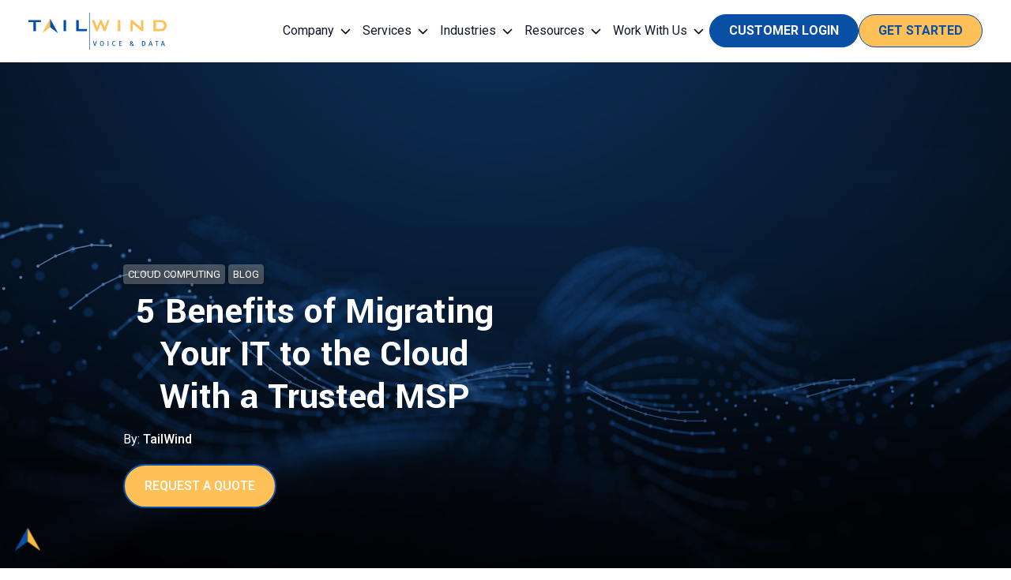

--- FILE ---
content_type: text/html; charset=UTF-8
request_url: https://www.tailwindvoiceanddata.com/blog/5-benefits-of-migrating-your-it-to-the-cloud-with-a-trusted-msp
body_size: 14190
content:
<!doctype html><html lang="en"><head>
    <meta charset="utf-8">

    
      <title>Cloud Migration With An MSP | Benefits For Your IT | Tailwind</title>
      <meta name="description" content="If you’re considering migrating your on-premise IT infrastructure to the cloud, the right managed IT infrastructure services can help. Learn how in this blog!">
    

    <link rel="shortcut icon" href="https://www.tailwindvoiceanddata.com/hubfs/Imported%20images/cropped-tailwind-favicon.png">

    
    
    
      
    
    
    
    <meta name="viewport" content="width=device-width, initial-scale=1">

    
    <meta property="og:description" content="If you’re considering migrating your on-premise IT infrastructure to the cloud, the right managed IT infrastructure services can help. Learn how in this blog!">
    <meta property="og:title" content="Cloud Migration With An MSP | Benefits For Your IT | Tailwind">
    <meta name="twitter:description" content="If you’re considering migrating your on-premise IT infrastructure to the cloud, the right managed IT infrastructure services can help. Learn how in this blog!">
    <meta name="twitter:title" content="Cloud Migration With An MSP | Benefits For Your IT | Tailwind">

    

    
  <script type="application/ld+json">
  {
    "@context": "https://schema.org",
    "@type": "BreadcrumbList",
    "itemListElement": [
      {
        "@type": "ListItem",
        "position": 1,
        "item": {
          "@id": "https://www.tailwindvoiceanddata.com/",
          "name": "Enterprise IT Services | Telecom & IT Solutions | Tailwind"
        }
      },
      {
        "@type": "ListItem",
        "position": 2,
        "item": {
          "@id": "https://www.tailwindvoiceanddata.com/blog",
          "name": "Tailwind Blog"
        }
      },
      {
        "@type": "ListItem",
        "position": 3,
        "item": {
          "@id": "https://www.tailwindvoiceanddata.com/blog/5-benefits-of-migrating-your-it-to-the-cloud-with-a-trusted-msp",
          "name": "5 Benefits of Migrating Your IT to the Cloud With a Trusted MSP"
        }
      }
    ]
  }
  </script>

    <style>
a.cta_button{-moz-box-sizing:content-box !important;-webkit-box-sizing:content-box !important;box-sizing:content-box !important;vertical-align:middle}.hs-breadcrumb-menu{list-style-type:none;margin:0px 0px 0px 0px;padding:0px 0px 0px 0px}.hs-breadcrumb-menu-item{float:left;padding:10px 0px 10px 10px}.hs-breadcrumb-menu-divider:before{content:'›';padding-left:10px}.hs-featured-image-link{border:0}.hs-featured-image{float:right;margin:0 0 20px 20px;max-width:50%}@media (max-width: 568px){.hs-featured-image{float:none;margin:0;width:100%;max-width:100%}}.hs-screen-reader-text{clip:rect(1px, 1px, 1px, 1px);height:1px;overflow:hidden;position:absolute !important;width:1px}
</style>

<link rel="stylesheet" href="https://www.tailwindvoiceanddata.com/hubfs/hub_generated/template_assets/1/129562537829/1767657009678/template_main.min.css">
<link rel="stylesheet" href="https://www.tailwindvoiceanddata.com/hubfs/hub_generated/template_assets/1/129561846700/1767036775211/template_blog.min.css">
<link rel="stylesheet" href="https://www.tailwindvoiceanddata.com/hubfs/hub_generated/template_assets/1/129562537826/1767036782638/template_theme-overrides.min.css">
<link rel="stylesheet" href="https://www.tailwindvoiceanddata.com/hubfs/hub_generated/module_assets/1/167687521196/1765387148242/module_mega-menu.min.css">
<link rel="stylesheet" href="https://www.tailwindvoiceanddata.com/hubfs/hub_generated/module_assets/1/289022609101/1767666521749/module_Footer.min.css">
<style>
  @font-face {
    font-family: "Roboto";
    font-weight: 400;
    font-style: normal;
    font-display: swap;
    src: url("/_hcms/googlefonts/Roboto/regular.woff2") format("woff2"), url("/_hcms/googlefonts/Roboto/regular.woff") format("woff");
  }
  @font-face {
    font-family: "Roboto";
    font-weight: 700;
    font-style: normal;
    font-display: swap;
    src: url("/_hcms/googlefonts/Roboto/700.woff2") format("woff2"), url("/_hcms/googlefonts/Roboto/700.woff") format("woff");
  }
  @font-face {
    font-family: "Roboto";
    font-weight: 700;
    font-style: normal;
    font-display: swap;
    src: url("/_hcms/googlefonts/Roboto/700.woff2") format("woff2"), url("/_hcms/googlefonts/Roboto/700.woff") format("woff");
  }
  @font-face {
    font-family: "Yantramanav";
    font-weight: 700;
    font-style: normal;
    font-display: swap;
    src: url("/_hcms/googlefonts/Yantramanav/700.woff2") format("woff2"), url("/_hcms/googlefonts/Yantramanav/700.woff") format("woff");
  }
  @font-face {
    font-family: "Yantramanav";
    font-weight: 500;
    font-style: normal;
    font-display: swap;
    src: url("/_hcms/googlefonts/Yantramanav/500.woff2") format("woff2"), url("/_hcms/googlefonts/Yantramanav/500.woff") format("woff");
  }
  @font-face {
    font-family: "Yantramanav";
    font-weight: 400;
    font-style: normal;
    font-display: swap;
    src: url("/_hcms/googlefonts/Yantramanav/regular.woff2") format("woff2"), url("/_hcms/googlefonts/Yantramanav/regular.woff") format("woff");
  }
  @font-face {
    font-family: "Yantramanav";
    font-weight: 700;
    font-style: normal;
    font-display: swap;
    src: url("/_hcms/googlefonts/Yantramanav/700.woff2") format("woff2"), url("/_hcms/googlefonts/Yantramanav/700.woff") format("woff");
  }
</style>

    <script type="application/ld+json">
{
  "mainEntityOfPage" : {
    "@type" : "WebPage",
    "@id" : "https://www.tailwindvoiceanddata.com/blog/5-benefits-of-migrating-your-it-to-the-cloud-with-a-trusted-msp"
  },
  "author" : {
    "name" : "TailWind",
    "url" : "https://www.tailwindvoiceanddata.com/blog/author/tailwind",
    "@type" : "Person"
  },
  "headline" : "Cloud Migration With An MSP | Benefits For Your IT | Tailwind",
  "datePublished" : "2022-10-06T11:49:59.000Z",
  "dateModified" : "2025-12-19T08:38:25.586Z",
  "publisher" : {
    "name" : "Tailwind Voice & Data, Inc",
    "logo" : {
      "url" : "https://www.tailwindvoiceanddata.com/hubfs/tailwind-2023/logo-tailwind.svg",
      "@type" : "ImageObject"
    },
    "@type" : "Organization"
  },
  "@context" : "https://schema.org",
  "@type" : "BlogPosting",
  "image" : [ "https://www.tailwindvoiceanddata.com/hubfs/Imported_Blog_Media/tailwind_blog_managedinfrastructureebook-1-1.png" ]
}
</script>


    
<!--  Added by GoogleTagManager integration -->
<script>
var _hsp = window._hsp = window._hsp || [];
window.dataLayer = window.dataLayer || [];
function gtag(){dataLayer.push(arguments);}

var useGoogleConsentModeV2 = true;
var waitForUpdateMillis = 1000;



var hsLoadGtm = function loadGtm() {
    if(window._hsGtmLoadOnce) {
      return;
    }

    if (useGoogleConsentModeV2) {

      gtag('set','developer_id.dZTQ1Zm',true);

      gtag('consent', 'default', {
      'ad_storage': 'denied',
      'analytics_storage': 'denied',
      'ad_user_data': 'denied',
      'ad_personalization': 'denied',
      'wait_for_update': waitForUpdateMillis
      });

      _hsp.push(['useGoogleConsentModeV2'])
    }

    (function(w,d,s,l,i){w[l]=w[l]||[];w[l].push({'gtm.start':
    new Date().getTime(),event:'gtm.js'});var f=d.getElementsByTagName(s)[0],
    j=d.createElement(s),dl=l!='dataLayer'?'&l='+l:'';j.async=true;j.src=
    'https://www.googletagmanager.com/gtm.js?id='+i+dl;f.parentNode.insertBefore(j,f);
    })(window,document,'script','dataLayer','GTM-MVTDPL5');

    window._hsGtmLoadOnce = true;
};

_hsp.push(['addPrivacyConsentListener', function(consent){
  if(consent.allowed || (consent.categories && consent.categories.analytics)){
    hsLoadGtm();
  }
}]);

</script>

<!-- /Added by GoogleTagManager integration -->


<meta name="ahrefs-site-verification" content="54b3ef496a48f1b5283b218c5947dbb0fac6e803d1acf1da7fcf17c5415f0623">

<!-- Start VWO Async SmartCode -->
<link rel="preconnect" href="https://dev.visualwebsiteoptimizer.com">
<script type="text/javascript" id="vwoCode">
window._vwo_code || (function() {
var account_id=1101233,
version=2.1,
settings_tolerance=2000,
hide_element='body',
hide_element_style = 'opacity:0 !important;filter:alpha(opacity=0) !important;background:none !important;transition:none !important;',
/* DO NOT EDIT BELOW THIS LINE */
f=false,w=window,d=document,v=d.querySelector('#vwoCode'),cK='_vwo_'+account_id+'_settings',cc={};try{var c=JSON.parse(localStorage.getItem('_vwo_'+account_id+'_config'));cc=c&&typeof c==='object'?c:{}}catch(e){}var stT=cc.stT==='session'?w.sessionStorage:w.localStorage;code={nonce:v&&v.nonce,library_tolerance:function(){return typeof library_tolerance!=='undefined'?library_tolerance:undefined},settings_tolerance:function(){return cc.sT||settings_tolerance},hide_element_style:function(){return'{'+(cc.hES||hide_element_style)+'}'},hide_element:function(){if(performance.getEntriesByName('first-contentful-paint')[0]){return''}return typeof cc.hE==='string'?cc.hE:hide_element},getVersion:function(){return version},finish:function(e){if(!f){f=true;var t=d.getElementById('_vis_opt_path_hides');if(t)t.parentNode.removeChild(t);if(e)(new Image).src='https://dev.visualwebsiteoptimizer.com/ee.gif?a='+account_id+e}},finished:function(){return f},addScript:function(e){var t=d.createElement('script');t.type='text/javascript';if(e.src){t.src=e.src}else{t.text=e.text}v&&t.setAttribute('nonce',v.nonce);d.getElementsByTagName('head')[0].appendChild(t)},load:function(e,t){var n=this.getSettings(),i=d.createElement('script'),r=this;t=t||{};if(n){i.textContent=n;d.getElementsByTagName('head')[0].appendChild(i);if(!w.VWO||VWO.caE){stT.removeItem(cK);r.load(e)}}else{var o=new XMLHttpRequest;o.open('GET',e,true);o.withCredentials=!t.dSC;o.responseType=t.responseType||'text';o.onload=function(){if(t.onloadCb){return t.onloadCb(o,e)}if(o.status===200||o.status===304){_vwo_code.addScript({text:o.responseText})}else{_vwo_code.finish('&e=loading_failure:'+e)}};o.onerror=function(){if(t.onerrorCb){return t.onerrorCb(e)}_vwo_code.finish('&e=loading_failure:'+e)};o.send()}},getSettings:function(){try{var e=stT.getItem(cK);if(!e){return}e=JSON.parse(e);if(Date.now()>e.e){stT.removeItem(cK);return}return e.s}catch(e){return}},init:function(){if(d.URL.indexOf('__vwo_disable__')>-1)return;var e=this.settings_tolerance();w._vwo_settings_timer=setTimeout(function(){_vwo_code.finish();stT.removeItem(cK)},e);var t;if(this.hide_element()!=='body'){t=d.createElement('style');var n=this.hide_element(),i=n?n+this.hide_element_style():'',r=d.getElementsByTagName('head')[0];t.setAttribute('id','_vis_opt_path_hides');v&&t.setAttribute('nonce',v.nonce);t.setAttribute('type','text/css');if(t.styleSheet)t.styleSheet.cssText=i;else t.appendChild(d.createTextNode(i));r.appendChild(t)}else{t=d.getElementsByTagName('head')[0];var i=d.createElement('div');i.style.cssText='z-index: 2147483647 !important;position: fixed !important;left: 0 !important;top: 0 !important;width: 100% !important;height: 100% !important;background: white !important;display: block !important;';i.setAttribute('id','_vis_opt_path_hides');i.classList.add('_vis_hide_layer');t.parentNode.insertBefore(i,t.nextSibling)}var o=window._vis_opt_url||d.URL,s='https://dev.visualwebsiteoptimizer.com/j.php?a='+account_id+'&u='+encodeURIComponent(o)+'&vn='+version;if(w.location.search.indexOf('_vwo_xhr')!==-1){this.addScript({src:s})}else{this.load(s+'&x=true')}}};w._vwo_code=code;code.init();})();
</script>
<!-- End VWO Async SmartCode -->
<link rel="amphtml" href="https://www.tailwindvoiceanddata.com/blog/5-benefits-of-migrating-your-it-to-the-cloud-with-a-trusted-msp?hs_amp=true">

<meta property="og:image" content="https://www.tailwindvoiceanddata.com/hubfs/Imported_Blog_Media/tailwind_blog_managedinfrastructureebook-1-1.png">
<meta property="og:image:width" content="1200">
<meta property="og:image:height" content="625">
<meta property="og:image:alt" content="Cloud Migration With An MSP | Benefits For Your IT | Tailwind">
<meta name="twitter:image" content="https://www.tailwindvoiceanddata.com/hubfs/Imported_Blog_Media/tailwind_blog_managedinfrastructureebook-1-1.png">
<meta name="twitter:image:alt" content="Cloud Migration With An MSP | Benefits For Your IT | Tailwind">

<meta property="og:url" content="https://www.tailwindvoiceanddata.com/blog/5-benefits-of-migrating-your-it-to-the-cloud-with-a-trusted-msp">
<meta name="twitter:card" content="summary_large_image">

<link rel="canonical" href="https://www.tailwindvoiceanddata.com/blog/5-benefits-of-migrating-your-it-to-the-cloud-with-a-trusted-msp">
<!-- test -->
<meta property="og:type" content="article">
<link rel="alternate" type="application/rss+xml" href="https://www.tailwindvoiceanddata.com/blog/rss.xml">
<meta name="twitter:domain" content="www.tailwindvoiceanddata.com">
<script src="//platform.linkedin.com/in.js" type="text/javascript">
    lang: en_US
</script>

<meta http-equiv="content-language" content="en">






  <meta name="generator" content="HubSpot"></head>
  <body>
<!--  Added by GoogleTagManager integration -->
<noscript><iframe src="https://www.googletagmanager.com/ns.html?id=GTM-MVTDPL5" height="0" width="0" style="display:none;visibility:hidden"></iframe></noscript>

<!-- /Added by GoogleTagManager integration -->

    <div class="body-wrapper   hs-content-id-137658738038 hs-blog-post hs-blog-id-136049653562">
      
        <div data-global-resource-path="Tailwind_theme_2023/templates/partials/header-mega-menu.html"><header>
  <div id="hs_cos_wrapper_mega_menu" class="hs_cos_wrapper hs_cos_wrapper_widget hs_cos_wrapper_type_module" style="" data-hs-cos-general-type="widget" data-hs-cos-type="module">



<nav class="navbar">
  <div class="navbar-wrapper">
    <div class="navbar-logo">
      <span id="hs_cos_wrapper_mega_menu_" class="hs_cos_wrapper hs_cos_wrapper_widget hs_cos_wrapper_type_logo" style="" data-hs-cos-general-type="widget" data-hs-cos-type="logo"><a href="//tailwindvoiceanddata.com" id="hs-link-mega_menu_" style="border-width:0px;border:0px;"><img src="https://www.tailwindvoiceanddata.com/hubfs/tailwind-2023/logo-tailwind.svg" class="hs-image-widget " height="47" style="height: auto;width:175px;border-width:0px;border:0px;" width="175" alt="logo-tailwind" title="logo-tailwind"></a></span>
    </div>
    <button class="menu-toggle" aria-expanded="false">
    <svg xmlns="http://www.w3.org/2000/svg" width="24" height="24" viewbox="0 0 24 24" fill="none">
    <path d="M3 12H21M3 6H21M3 18H21" stroke="#0270e0" stroke-width="3" stroke-linecap="round" stroke-linejoin="round" />
    </svg>
    </button>
      <div class="nav-wrap">
          <!-- <div class="close-btn">
            <svg version="1.0" xmlns="http://www.w3.org/2000/svg" viewBox="0 0 512 512" aria-hidden="true">
              <g id="Window Close1_layer">
                <path d="M464 32H48C21.5 32 0 53.5 0 80v352c0 26.5 21.5 48 48 48h416c26.5 0 48-21.5 48-48V80c0-26.5-21.5-48-48-48zm0 394c0 3.3-2.7 6-6 6H54c-3.3 0-6-2.7-6-6V86c0-3.3 2.7-6 6-6h404c3.3 0 6 2.7 6 6v340zM356.5 194.6L295.1 256l61.4 61.4c4.6 4.6 4.6 12.1 0 16.8l-22.3 22.3c-4.6 4.6-12.1 4.6-16.8 0L256 295.1l-61.4 61.4c-4.6 4.6-12.1 4.6-16.8 0l-22.3-22.3c-4.6-4.6-4.6-12.1 0-16.8l61.4-61.4-61.4-61.4c-4.6-4.6-4.6-12.1 0-16.8l22.3-22.3c4.6-4.6 12.1-4.6 16.8 0l61.4 61.4 61.4-61.4c4.6-4.6 12.1-4.6 16.8 0l22.3 22.3c4.7 4.6 4.7 12.1 0 16.8z">
                </path>
              </g>
            </svg>
          </div>-->
        <ul id="nav">
        
          <li class="menu-item">
            
            
            
            
            
            <a href="#" class="menu-link dropdown">
              Company 
            </a>
            <!-- dropdown starts here -->
            
              <div class="sub-menu">
                <div class="content-wrapper">
                <!-- dropdown grid wrapper -->  
                <div class="sub-menu-grid grid-cols-3">
                  
                    <div class="sub-menu-col">
                    
                      <!-- if dropdown content type = MENU -->
                       
                              
                                
                                  <h3>Overview</h3>
                                
                                                      
                              <div class="content-card">
                                <div class="card-body p-0">
                                  <p>We’re your single point of contact and boots-on-the-ground support for your vital IT and telecom initiatives – at all your locations.</p>
                                </div>
                                 
                              </div>
                            
                      
                    
                    </div>
                  
                    <div class="sub-menu-col">
                    
                      <!-- if dropdown content type = MENU -->
                       
                              
                                
                                  
                                    
                                    <h3><a href="https://www.tailwindvoiceanddata.com/about">About Tailwind</a></h3>
                                  
                                
                                                      
                              <div class="content-card">
                                <div class="card-body p-0">
                                  <p>We’re a nationwide service provider that delivers always-on connectivity – with end-to-end solutions spanning both sides of the demarc.&nbsp;</p>
                                </div>
                                 
                                  <div class="card-footer p-0 d-flex">
                                    
                                      
                                      
                                      
                                      <a href="https://www.tailwindvoiceanddata.com/about" class="btn-menu-w-icon">
                                        More About Tailwind
                                      </a>
                                      
                                    
                                  </div>  
                                 
                              </div>
                            
                      
                    
                    </div>
                  
                    <div class="sub-menu-col">
                    
                      <!-- if dropdown content type = MENU -->
                       
                              
                                
                                  
                                    
                                    <h3><a href="https://www.tailwindvoiceanddata.com/careers">Careers</a></h3>
                                  
                                
                                                      
                              <div class="content-card">
                                <div class="card-body p-0">
                                  <p>Are you looking for an inclusive work environment driven by collaboration, respect, positivity, and accountability? Look no further.</p>
                                </div>
                                 
                                  <div class="card-footer p-0 d-flex">
                                    
                                      
                                      
                                      
                                      <a href="https://www.tailwindvoiceanddata.com/careers" class="btn-menu-w-icon">
                                        Find Your Career
                                      </a>
                                      
                                    
                                  </div>  
                                 
                              </div>
                            
                      
                    
                    </div>
                  
                  </div>
                </div>

              </div>
            

          </li>
        
          <li class="menu-item">
            
            
            
            
            
            <a href="#" class="menu-link dropdown">
              Services 
            </a>
            <!-- dropdown starts here -->
            
              <div class="sub-menu">
                <div class="content-wrapper">
                <!-- dropdown grid wrapper -->  
                <div class="sub-menu-grid grid-cols-3">
                  
                    <div class="sub-menu-col">
                    
                      <!-- if dropdown content type = MENU -->
                      
                        
                            <h3>Connectivity &amp; Carrier Management</h3>
                            <ul class="icon-menu-list">
                            
                              <li>
                                  
                                    
                                    
                                     
                                    <img src="https://www.tailwindvoiceanddata.com/hubfs/marker-pin-04.svg" alt="marker-pin-04" loading="lazy" width="24" height="23">
                                  

                                      <div class="link-content">
                                        
                                        
                                        <a href="https://www.tailwindvoiceanddata.com/solutions/broadband-aggregation">
                                          Broadband Aggregation
                                        </a>
                                        <div class="menu-item-desc">We create customized, bundled broadband services for your entire enterprise.</div>
                                      </div>
                                </li>
                            
                              <li>
                                  
                                    
                                    
                                     
                                    <img src="https://www.tailwindvoiceanddata.com/hubfs/phone-call-01.svg" alt="phone-call-01" loading="lazy" width="24" height="23">
                                  

                                      <div class="link-content">
                                        
                                        
                                        <a href="https://www.tailwindvoiceanddata.com/solutions/carrier-services">
                                          Carrier Services
                                        </a>
                                        <div class="menu-item-desc">We’ll help you get the most out of your connectivity and networking technology providers.</div>
                                      </div>
                                </li>
                            
                              <li>
                                  
                                    
                                    
                                     
                                    <img src="https://www.tailwindvoiceanddata.com/hubfs/check-done-01.svg" alt="check-done-01" loading="lazy" width="24" height="23">
                                  

                                      <div class="link-content">
                                        
                                        
                                        <a href="https://www.tailwindvoiceanddata.com/solutions/telecom-audits">
                                          Telecom Audits
                                        </a>
                                        <div class="menu-item-desc">We’ll provide a professional deliverable that turns chaos into an organized plan and inventory.</div>
                                      </div>
                                </li>
                            
                              <li>
                                  
                                    
                                    
                                     
                                    <img src="https://www.tailwindvoiceanddata.com/hubfs/tailwind-2023/icon-business-fiber.svg" alt="icon-business-fiber" loading="lazy" width="24" height="24">
                                  

                                      <div class="link-content">
                                        
                                        
                                        <a href="https://www.tailwindvoiceanddata.com/solutions/business-fiber-services">
                                          Business Fiber
                                        </a>
                                        <div class="menu-item-desc">Connect every location with high-speed business fiber.</div>
                                      </div>
                                </li>
                            
                              <li>
                                  
                                    
                                    
                                     
                                    <img src="https://www.tailwindvoiceanddata.com/hubfs/tailwind-2023/icon-nav-tem.svg" alt="icon-nav-tem" loading="lazy" width="24" height="24">
                                  

                                      <div class="link-content">
                                        
                                        
                                        <a href="https://www.tailwindvoiceanddata.com/solutions/tem">
                                          TEM
                                        </a>
                                        <div class="menu-item-desc">We’ll help you navigate the challenges of managing telecom expenses across all your locations.</div>
                                      </div>
                                </li>
                            
                              <li>
                                  
                                    
                                    
                                     
                                    <img src="https://www.tailwindvoiceanddata.com/hubfs/tailwind-2023/icon-nav-ethernet.svg" alt="icon-nav-ethernet" loading="lazy" width="24" height="24">
                                  

                                      <div class="link-content">
                                        
                                        
                                        <a href="https://www.tailwindvoiceanddata.com/solutions/business-ethernet">
                                          Business Ethernet
                                        </a>
                                        <div class="menu-item-desc">We deliver Ethernet solutions that meet your enterprise's performance and reliability demands.</div>
                                      </div>
                                </li>
                            
                              <li>
                                  
                                    
                                    
                                     
                                    <img src="https://www.tailwindvoiceanddata.com/hubfs/tailwind-2023/icon-nav-DIA.svg" alt="icon-nav-DIA" loading="lazy" width="24" height="24">
                                  

                                      <div class="link-content">
                                        
                                        
                                        <a href="https://www.tailwindvoiceanddata.com/solutions/dedicated-internet-access">
                                          Dedicated Internet Access
                                        </a>
                                        <div class="menu-item-desc">We’ll help you navigate the challenges of managing telecom expenses across all your locations.</div>
                                      </div>
                                </li>
                            
                            </ul>
                             
                          




                          <!-- if dropdown content type = BLOG POST LISTING -->
                          
                    
                    </div>
                  
                    <div class="sub-menu-col">
                    
                      <!-- if dropdown content type = MENU -->
                      
                        
                            <h3>Wifi &amp; Infrastructure Solutions</h3>
                            <ul class="icon-menu-list">
                            
                              <li>
                                  
                                    
                                    
                                     
                                    <img src="https://www.tailwindvoiceanddata.com/hubfs/tailwind-2023/icon-business-wifi.svg" alt="icon-business-wifi" loading="lazy" width="24" height="24">
                                  

                                      <div class="link-content">
                                        
                                        
                                        <a href="https://www.tailwindvoiceanddata.com/solutions/business-wireless-solutions">
                                          Business WiFi
                                        </a>
                                        <div class="menu-item-desc">Get business WiFi your teams and customers can count on. </div>
                                      </div>
                                </li>
                            
                              <li>
                                  
                                    
                                    
                                     
                                    <img src="https://www.tailwindvoiceanddata.com/hubfs/tailwind-2023/icon-wifi-surveys.svg" alt="icon-wifi-surveys" loading="lazy" width="24" height="24">
                                  

                                      <div class="link-content">
                                        
                                        
                                        <a href="https://www.tailwindvoiceanddata.com/solutions/wifi-surveys">
                                          Wifi Surveys
                                        </a>
                                        <div class="menu-item-desc">TailWind's certified engineers will optimize your network performance.</div>
                                      </div>
                                </li>
                            
                              <li>
                                  
                                    
                                    
                                     
                                    <img src="https://www.tailwindvoiceanddata.com/hubfs/dataflow-03.svg" alt="dataflow-03" loading="lazy" width="25" height="24">
                                  

                                      <div class="link-content">
                                        
                                        
                                        <a href="https://www.tailwindvoiceanddata.com/solutions/structured-cabling">
                                          Structured Cabling
                                        </a>
                                        <div class="menu-item-desc">We’ll manage all aspects of your network or telecommunications cabling installation project.</div>
                                      </div>
                                </li>
                            
                              <li>
                                  
                                    
                                    
                                     
                                    <img src="https://www.tailwindvoiceanddata.com/hubfs/puzzle-piece-01.svg" alt="puzzle-piece-01" loading="lazy" width="25" height="24">
                                  

                                      <div class="link-content">
                                        
                                        
                                        <a href="https://www.tailwindvoiceanddata.com/solutions/stage-configuration">
                                          Stage &amp; Configuration
                                        </a>
                                        <div class="menu-item-desc">We prep equipment in advance at our staging &amp; configuration lab to minimize on-site disruption.</div>
                                      </div>
                                </li>
                            
                            </ul>
                             
                          




                          <!-- if dropdown content type = BLOG POST LISTING -->
                          
                    
                      <!-- if dropdown content type = MENU -->
                      
                        
                            <h3>Advisory</h3>
                            <ul class="icon-menu-list">
                            
                              <li>
                                  
                                    
                                    
                                     
                                    <img src="https://www.tailwindvoiceanddata.com/hubfs/lightbulb-05.svg" alt="lightbulb-05" loading="lazy" width="24" height="24">
                                  

                                      <div class="link-content">
                                        
                                        
                                        <a href="https://www.tailwindvoiceanddata.com/solutions/advisory-services">
                                          Advisory Services
                                        </a>
                                        <div class="menu-item-desc">Leverage our decades of enterprise IT experience to get the best solutions at the best prices.</div>
                                      </div>
                                </li>
                            
                            </ul>
                             
                          




                          <!-- if dropdown content type = BLOG POST LISTING -->
                          
                    
                    </div>
                  
                    <div class="sub-menu-col">
                    
                      <!-- if dropdown content type = MENU -->
                      
                        
                            <h3>Field Services &amp; Nationwide Deployment</h3>
                            <ul class="icon-menu-list">
                            
                              <li>
                                  
                                    
                                    
                                     
                                    <img src="https://www.tailwindvoiceanddata.com/hubfs/tailwind-2023/icon-nav-fieldservices.svg" alt="icon-nav-fieldservices" loading="lazy" width="24" height="24">
                                  

                                      <div class="link-content">
                                        
                                        
                                        <a href="https://www.tailwindvoiceanddata.com/solutions/field-services">
                                          Field Services
                                        </a>
                                        <div class="menu-item-desc">Our network experts can handle even the most comprehensive multi-location projects.</div>
                                      </div>
                                </li>
                            
                              <li>
                                  
                                    
                                    
                                     
                                    <img src="https://www.tailwindvoiceanddata.com/hubfs/git-pull-request.svg" alt="git-pull-request" loading="lazy" width="24" height="23">
                                  

                                      <div class="link-content">
                                        
                                        
                                        <a href="https://www.tailwindvoiceanddata.com/solutions/dmarc-extensions">
                                          Demarc Extensions
                                        </a>
                                        <div class="menu-item-desc">Get demarc extensions with no delay, whether you’re executing a new build or upgrading your circuits.</div>
                                      </div>
                                </li>
                            
                              <li>
                                  
                                    
                                    
                                     
                                    <img src="https://www.tailwindvoiceanddata.com/hubfs/check-circle-broken.svg" alt="check-circle-broken" loading="lazy" width="24" height="24">
                                  

                                      <div class="link-content">
                                        
                                        
                                        <a href="https://www.tailwindvoiceanddata.com/solutions/asset-audits">
                                          Asset Audits
                                        </a>
                                        <div class="menu-item-desc">Our experts will provide you with a clear picture of your IT environment in a formal deliverable.</div>
                                      </div>
                                </li>
                            
                              <li>
                                  
                                    
                                    
                                     
                                    <img src="https://www.tailwindvoiceanddata.com/hubfs/tailwind-2023/icon-nav-nationwiderollouts.svg" alt="icon-nav-nationwiderollouts" loading="lazy" width="24" height="24">
                                  

                                      <div class="link-content">
                                        
                                        
                                        <a href="https://www.tailwindvoiceanddata.com/solutions/nationwide-rollouts">
                                          Nationwide Rollouts
                                        </a>
                                        <div class="menu-item-desc">We bring experience and infrastructure to your nationwide technology rollouts.</div>
                                      </div>
                                </li>
                            
                            </ul>
                             
                          




                          <!-- if dropdown content type = BLOG POST LISTING -->
                          
                    
                      <!-- if dropdown content type = MENU -->
                      
                        
                            <h3>Managed Network Services</h3>
                            <ul class="icon-menu-list">
                            
                              <li>
                                  
                                    
                                    
                                     
                                    <img src="https://www.tailwindvoiceanddata.com/hubfs/Icon%20(1).svg" alt="Icon (1)" loading="lazy" width="24" height="25">
                                  

                                      <div class="link-content">
                                        
                                        
                                        <a href="https://www.tailwindvoiceanddata.com/solutions/nocaas">
                                          NOCaaS
                                        </a>
                                        <div class="menu-item-desc">We’ll solve your network problems quickly – or help you avoid them completely.</div>
                                      </div>
                                </li>
                            
                              <li>
                                  
                                    
                                    
                                     
                                    <img src="https://www.tailwindvoiceanddata.com/hubfs/tool-02.svg" alt="tool-02" loading="lazy" width="25" height="24">
                                  

                                      <div class="link-content">
                                        
                                        
                                        <a href="https://www.tailwindvoiceanddata.com/solutions/engineering">
                                          Network Engineering
                                        </a>
                                        <div class="menu-item-desc">Our network experts can handle even the most comprehensive multi-location projects.</div>
                                      </div>
                                </li>
                            
                            </ul>
                             
                          




                          <!-- if dropdown content type = BLOG POST LISTING -->
                          
                    
                    </div>
                  
                  </div>
                </div>

              </div>
            

          </li>
        
          <li class="menu-item">
            
            
            
            
            
            <a href="#" class="menu-link dropdown">
              Industries 
            </a>
            <!-- dropdown starts here -->
            
              <div class="sub-menu">
                <div class="content-wrapper">
                <!-- dropdown grid wrapper -->  
                <div class="sub-menu-grid grid-cols-3">
                  
                    <div class="sub-menu-col">
                    
                      <!-- if dropdown content type = MENU -->
                      
                        
                            
                            <ul class="icon-menu-list">
                            
                              <li>
                                  
                                    
                                    
                                     
                                    <img src="https://www.tailwindvoiceanddata.com/hubfs/tailwind-2023/icon-nav-medicaldental.svg" alt="icon-nav-medicaldental" loading="lazy" width="24" height="24">
                                  

                                      <div class="link-content">
                                        
                                        
                                        <a href="https://www.tailwindvoiceanddata.com/industries/medical-dental">
                                          Medical/Dental
                                        </a>
                                        <div class="menu-item-desc">We deliver the infrastructure and support to keep your practice connected and compliant.</div>
                                      </div>
                                </li>
                            
                              <li>
                                  
                                    
                                    
                                     
                                    <img src="https://www.tailwindvoiceanddata.com/hubfs/tailwind-2023/icon-nav-financial.svg" alt="icon-nav-financial" loading="lazy" width="24" height="24">
                                  

                                      <div class="link-content">
                                        
                                        
                                        <a href="https://www.tailwindvoiceanddata.com/industries/financial-services">
                                          Financial
                                        </a>
                                        <div class="menu-item-desc">We build secure, real-time-ready networks for financial institutions.</div>
                                      </div>
                                </li>
                            
                            </ul>
                             
                          




                          <!-- if dropdown content type = BLOG POST LISTING -->
                          
                    
                    </div>
                  
                    <div class="sub-menu-col">
                    
                      <!-- if dropdown content type = MENU -->
                      
                        
                            
                            <ul class="icon-menu-list">
                            
                              <li>
                                  
                                    
                                    
                                     
                                    <img src="https://www.tailwindvoiceanddata.com/hubfs/tailwind-2023/icon-nav-restaurants.svg" alt="icon-nav-restaurants" loading="lazy" width="24" height="24">
                                  

                                      <div class="link-content">
                                        
                                        
                                        <a href="https://www.tailwindvoiceanddata.com/industries/restaurants">
                                          Restaurants
                                        </a>
                                        <div class="menu-item-desc">We provide end-to-end solutions to keep your restaurants connected and performing.</div>
                                      </div>
                                </li>
                            
                              <li>
                                  
                                    
                                    
                                     
                                    <img src="https://www.tailwindvoiceanddata.com/hubfs/tailwind-2023/icon-nav-retail.svg" alt="icon-nav-retail" loading="lazy" width="24" height="24">
                                  

                                      <div class="link-content">
                                        
                                        
                                        <a href="https://www.tailwindvoiceanddata.com/industries/retail">
                                          Retail
                                        </a>
                                        <div class="menu-item-desc">We help you overcome the roadblocks to fast, secure, and shopper-ready connectivity.</div>
                                      </div>
                                </li>
                            
                            </ul>
                             
                          




                          <!-- if dropdown content type = BLOG POST LISTING -->
                          
                    
                    </div>
                  
                    <div class="sub-menu-col">
                    
                      <!-- if dropdown content type = MENU -->
                      
                        
                            
                            <ul class="icon-menu-list">
                            
                              <li>
                                  
                                    
                                    
                                     
                                    <img src="https://www.tailwindvoiceanddata.com/hubfs/tailwind-2023/icon-nav-manufacturing.svg" alt="icon-nav-manufacturing" loading="lazy" width="24" height="24">
                                  

                                      <div class="link-content">
                                        
                                        
                                        <a href="https://www.tailwindvoiceanddata.com/industries/manufacturing">
                                          Manufacturing
                                        </a>
                                        <div class="menu-item-desc">We offer complete IT support built around the demands of modern manufacturing.</div>
                                      </div>
                                </li>
                            
                            </ul>
                             
                          




                          <!-- if dropdown content type = BLOG POST LISTING -->
                          
                    
                    </div>
                  
                  </div>
                </div>

              </div>
            

          </li>
        
          <li class="menu-item">
            
            
            
            
            
            <a href="#" class="menu-link dropdown">
              Resources 
            </a>
            <!-- dropdown starts here -->
            
              <div class="sub-menu">
                <div class="content-wrapper">
                <!-- dropdown grid wrapper -->  
                <div class="sub-menu-grid grid-cols-3">
                  
                    <div class="sub-menu-col">
                    
                      <!-- if dropdown content type = MENU -->
                       
                              
                                
                                  
                                    
                                    <h3><a href="https://www.tailwindvoiceanddata.com/downloads">Guides and Ebooks</a></h3>
                                  
                                
                                                      
                              <div class="content-card">
                                <div class="card-body p-0">
                                  <p>IT and telecom are always evolving. Check out the latest technology developments in our resource library.</p>
                                </div>
                                 
                                  <div class="card-footer p-0 d-flex">
                                    
                                      
                                      
                                      
                                      <a href="https://www.tailwindvoiceanddata.com/downloads" class="btn-menu-w-icon">
                                        All Guides and Ebooks
                                      </a>
                                      
                                    
                                  </div>  
                                 
                              </div>
                            
                      
                    
                    </div>
                  
                    <div class="sub-menu-col">
                    
                      <!-- if dropdown content type = MENU -->
                       
                              
                                
                                  
                                    
                                    <h3><a href="https://www.tailwindvoiceanddata.com/case-studies">Case Studies</a></h3>
                                  
                                
                                                      
                              <div class="content-card">
                                <div class="card-body p-0">
                                  <p>Read what our happy customers have to say about partnering with TailWind in these case studies.</p>
                                </div>
                                 
                                  <div class="card-footer p-0 d-flex">
                                    
                                      
                                      
                                      
                                      <a href="https://www.tailwindvoiceanddata.com/case-studies" class="btn-menu-w-icon">
                                        Read Our Case Studies
                                      </a>
                                      
                                    
                                  </div>  
                                 
                              </div>
                            
                      
                    
                    </div>
                  
                    <div class="sub-menu-col">
                    
                      <!-- if dropdown content type = MENU -->
                      
                          
                                  
                                    
                                      
                                        
                                        <h3><a href="https://www.tailwindvoiceanddata.com/blog">Latest Blog Posts</a></h3>
                                      
                                    
                                  
                                  
                                  
                                    
                                    <div class="row nav-posts">
                                        <div class="col post-image">
                                          <a href="https://www.tailwindvoiceanddata.com/blog/what-is-backhaul-networking-how-does-it-work-key-types" title="View Post: What Is Backhaul Networking? How Does It Work &amp; Key Types"><img src="https://www.tailwindvoiceanddata.com/hubfs/Blogs/2025/What%20Is%20Backhaul%20Networking%20How%20Does%20It%20Work%20Key%20Types/tailwind-feat-whatisbackhaulnetworking.jpg" class="img-fluid" alt="What Is Backhaul Networking? How Does It Work &amp; Key Types" loading="lazy"></a>
                                        </div>
                                        <div class=" col post-body">
                                            <h4 class="mb-2"><a href="https://www.tailwindvoiceanddata.com/blog/what-is-backhaul-networking-how-does-it-work-key-types" title="View Post: What Is Backhaul Networking? How Does It Work &amp; Key Types">What Is Backhaul Networking? How Does It Work &amp; Key Types</a></h4>
                                            
                                        </div>
                                      
                                    </div>
                                    
                                    <div class="row nav-posts">
                                        <div class="col post-image">
                                          <a href="https://www.tailwindvoiceanddata.com/blog/8-effective-ways-to-reduce-telecom-expenses" title="View Post: 8 Effective Ways To Reduce Telecom Expenses"><img src="https://www.tailwindvoiceanddata.com/hubfs/Blogs/2025/8%20Effective%20Ways%20To%20Reduce%20Telecom%20Expenses/tailwind-feat-8effectivewaysreducetelecomexpenses.jpg" class="img-fluid" alt="8 Effective Ways To Reduce Telecom Expenses" loading="lazy"></a>
                                        </div>
                                        <div class=" col post-body">
                                            <h4 class="mb-2"><a href="https://www.tailwindvoiceanddata.com/blog/8-effective-ways-to-reduce-telecom-expenses" title="View Post: 8 Effective Ways To Reduce Telecom Expenses">8 Effective Ways To Reduce Telecom Expenses</a></h4>
                                            
                                        </div>
                                      
                                    </div>
                                    
                                     
                                      <div class="button-wrap d-flex">
                                        
                                          
                                          
                                          
                                          
                                          <a href="https://www.tailwindvoiceanddata.com/blog" class="btn-menu-w-icon">
                                            All Blog Posts
                                            
                                          </a>
                                        
                                          
                                        
                                      </div>  
                                     



                          <!-- if dropdown content type = CONTENT BLOCK EDITOR -->          
                          
                    
                    </div>
                  
                  </div>
                </div>

              </div>
            

          </li>
        
          <li class="menu-item">
            
            
            
            
            
            <a href="#" class="menu-link dropdown">
              Work With Us 
            </a>
            <!-- dropdown starts here -->
            
              <div class="sub-menu">
                <div class="content-wrapper">
                <!-- dropdown grid wrapper -->  
                <div class="sub-menu-grid grid-cols-3">
                  
                    <div class="sub-menu-col">
                    
                      <!-- if dropdown content type = MENU -->
                       
                              
                                
                                  
                                    
                                    <h3><a href="https://www.tailwindvoiceanddata.com/become-an-customer">Become A Customer</a></h3>
                                  
                                
                                                      
                              <div class="content-card">
                                <div class="card-body p-0">
                                  <p>When you’re ready for one powerful provider that can handle all your telecom and IT services, let’s connect.</p>
                                </div>
                                 
                                  <div class="card-footer p-0 d-flex">
                                    
                                      
                                      
                                      
                                      <a href="https://www.tailwindvoiceanddata.com/become-an-customer" class="btn-menu-w-icon">
                                        Learn More
                                      </a>
                                      
                                    
                                  </div>  
                                 
                              </div>
                            
                      
                    
                    </div>
                  
                    <div class="sub-menu-col">
                    
                      <!-- if dropdown content type = MENU -->
                       
                              
                                
                                  
                                    
                                    <h3><a href="https://www.tailwindvoiceanddata.com/become-a-partner">Become A Partner</a></h3>
                                  
                                
                                                      
                              <div class="content-card">
                                <div class="card-body p-0">
                                  <p>Partner with TailWind and gain access to a more comprehensive portfolio, so you can sell more – and win more.</p>
                                </div>
                                 
                                  <div class="card-footer p-0 d-flex">
                                    
                                      
                                      
                                      
                                      <a href="https://www.tailwindvoiceanddata.com/become-a-partner" class="btn-menu-w-icon">
                                        Learn More
                                      </a>
                                      
                                    
                                  </div>  
                                 
                              </div>
                            
                      
                    
                    </div>
                  
                    <div class="sub-menu-col">
                    
                      <!-- if dropdown content type = MENU -->
                       
                              
                                
                                  
                                    
                                    <h3><a href="https://www.tailwindvoiceanddata.com/become-a-vendor">Become A Vendor</a></h3>
                                  
                                
                                                      
                              <div class="content-card">
                                <div class="card-body p-0">
                                  <p>Join an ecosystem of vendor partners that provides superior telecom and IT services across the USA and Canada.</p>
                                </div>
                                 
                                  <div class="card-footer p-0 d-flex">
                                    
                                      
                                      
                                      
                                      <a href="https://www.tailwindvoiceanddata.com/become-a-vendor" class="btn-menu-w-icon">
                                        Learn More
                                      </a>
                                      
                                    
                                  </div>  
                                 
                              </div>
                            
                      
                    
                    </div>
                  
                  </div>
                </div>

              </div>
            

          </li>
        
        </ul>
        <div class="nav-btn-wrap btn-wrap">
          
            
            
            <a href="https://www.tailwindvoiceanddata.com/portal-access" class="btn btn-primary mx-1">
              Customer Login
            </a>
        
            
            
            <a href="https://www.tailwindvoiceanddata.com/get-started" class="btn btn-secondary mx-1">
              Get Started
            </a>
        
        </div>
      </div>

  </div>
</nav></div>
</header></div>
      

      

      <main id="main-content" class="body-container-wrapper">
        
<div class="body-container body-container--blog-post">
  
      <div class="blog-post-hero" style="background-image:url('https://www.tailwindvoiceanddata.com/hubfs/tailwind-2023/images/blog/blog-post-hero-bg.png')">
        <div class="content-wrapper">
          
          <div class="hero-tags">
            
              <a class="tag-link" href="https://www.tailwindvoiceanddata.com/blog/tag/cloud-computing" rel="tag">Cloud Computing</a> 
            
              <a class="tag-link" href="https://www.tailwindvoiceanddata.com/blog/tag/blog" rel="tag">Blog</a>
            
          </div>
        
          <h1 class="post-title text-center"><span id="hs_cos_wrapper_name" class="hs_cos_wrapper hs_cos_wrapper_meta_field hs_cos_wrapper_type_text" style="" data-hs-cos-general-type="meta_field" data-hs-cos-type="text">5 Benefits of Migrating Your IT to the Cloud With a Trusted MSP</span></h1>
          
          <div class="author-wrap">
            By: <a href="https://www.tailwindvoiceanddata.com/blog/author/tailwind" rel="author">
              TailWind
            </a>
          </div>

          
          
            <div class="button Secondary" style="margin-top: 20px;">
              <a href="https://www.tailwindvoiceanddata.com/request-a-quote?hsLang=en">request a quote</a>
            </div>
          

        </div>
    </div>
  
  

  <div class="content-wrapper">
    <article class="blog-post">
      <div class="blog-post-meta">
        <time datetime="2022-10-06 11:49:59" class="blog-post-time">
          10.06.2022
        </time>
        <span class="hr"></span>
        <div class="read-time"> 3 min read</div>
      </div>
      <div class="blog-post__body">
        <span id="hs_cos_wrapper_post_body" class="hs_cos_wrapper hs_cos_wrapper_meta_field hs_cos_wrapper_type_rich_text" style="" data-hs-cos-general-type="meta_field" data-hs-cos-type="rich_text"><p><a href="/blog/a-complete-guide-to-cloud-cost-management" rel="noopener">Cloud computing</a> isn’t a trend – it’s the future of enterprise IT. Cloud-based applications and services help companies lower costs and improve operations, especially for businesses looking to provide hybrid and remote work flexibility to their employees.</p>
<!--more-->
<p>Some advantages of migrating an on-premise IT infrastructure to the cloud include:</p>
<ul>
<li>Improved security and <a href="/industries/financial-services" rel="noopener">regulatory compliance</a></li>
<li>A high level of automation, which increases productivity and scalability</li>
<li>Seamless collaboration between onsite and remote work teams</li>
<li>The ability to easily back up and restore data</li>
</ul>
<p><strong>It might not come as a surprise that 94% of enterprises already rely on the cloud in some capacity.</strong><sup>1</sup> However, managing your entire infrastructure in the cloud can be time-consuming and costly – no matter the size of your business. In this blog, we’ll explore how a reliable managed services provider (MSP) can help you save time, money, and stress when migrating your on-premise IT infrastructure to the cloud.</p>
<h2 class="wp-block-heading">What Is A Managed Services Provider (MSP)?</h2>
<p>An MSP manages and supports its customers’ IT infrastructure, connectivity, security, and more. Services vary among MSPs, but in a nutshell, MSPs handle certain aspects of your business technology so you can enjoy better network performance – without pulling your onsite IT teams away from other important projects.</p>
<p>If you’re unsure whether an MSP is right for your business, we have you covered. An MSP can help you optimize your technology if:</p>
<ul>
<li>Your business lacks a dedicated IT team, or you’d like to free your staff up for other tasks</li>
<li>You want to <a href="/solutions/telecom-audits" rel="noopener">consolidate your IT billing</a> and pay a flat monthly fee instead</li>
<li>You’d like to save money on IT infrastructure setup and maintenance without sacrificing quality</li>
</ul>
<h2 class="wp-block-heading">Benefits Of A Managed IT Infrastructure</h2>
<p><a href="/solutions/managed-infrastructure" rel="noopener">Managed infrastructure services</a> from the right MSP can help you enjoy benefits that improve your bottom line, work processes, and team morale, such as:</p>
<h3 class="wp-block-heading">1. Expert Project Oversight</h3>
<p>Migrating your IT infrastructure to the cloud doesn’t have to be complex. The right MSP will handle all aspects of your migration, maintaining course for your overall project goals and providing you with real-time progress updates – all while you retain full control over your systems.</p>
<h3 class="wp-block-heading">2. Significant Cost Savings</h3>
<p><strong>Managed IT infrastructure services help businesses reduce costs by an average of 30-40% annually.</strong><sup>2</sup> That’s because you gain greater control over your costs when you work with an MSP, only paying for the services you need – without having to onboard a full-time IT team. Additionally, you’ll pay a fixed fee, allowing you to plan your IT budget with ease.</p>
<h3 class="wp-block-heading">3. Improved Cyber Security</h3>
<p>It’s no secret that cyber attacks are on the rise. MSPs help you improve cyber security and maintain regulatory compliance with services that protect your entire IT infrastructure, including email protection, endpoint protection, and vulnerability management.</p>
<h3 class="wp-block-heading">4. Simplified Billing &amp; Support</h3>
<p>Your MSP should provide you with a dedicated project management team that can coordinate multiple vendors, carriers, and project timelines and offer all the support you need during your migration project. With ongoing <a href="/blog/what-is-a-patch-panel-and-does-your-business-need-it" rel="noopener">infrastructure management and support</a>, you’ll benefit from having a single bill for all your services and one company to call for any connectivity issues.</p>
<h3 class="wp-block-heading">5. Increased Productivity</h3>
<p><strong>Managed infrastructure providers help companies increase efficiency and productivity by 50-60% on average.</strong><sup>2</sup> Not only will your MSP handle any labor-intensive tasks so that you can focus on growing your business, but they should also provide break-fix support and maintenance so that your systems are always up-to-date and optimized.</p>
<h3 class="wp-block-heading">6. Better Business Continuity</h3>
<p>MSPs can help you maximize your file storage capabilities, secure data storage, and manage system backups with the right mix of cloud and connectivity services to ensure your business continues operating seamlessly during a network outage or disaster.</p>
<h2 class="wp-block-heading">Tailwind: The Leading Managed Infrastructure Provider</h2>
<p>TailWind handles every aspect of cloud migration as the go-to MSP for business connectivity. Our certified technicians can help you reap the full benefits of the cloud by developing and implementing a cloud migration strategy that suits your business. Then we’ll take complete accountability for your connectivity, <a href="/blog/field-service-management" rel="noopener">field service</a>, and break-fix needs as your trusted MSP.</p>
<blockquote class="wp-block-quote">
<p>Our certified technicians can help you reap the full benefits of the cloud by developing and implementing a cloud migration strategy that suits your business.</p>
</blockquote>
<p>Here’s what you get with our managed infrastructure services:</p>
<ul>
<li>All-in-One Services – We have you covered, whether you’re executing a managed roll-out, new build, relocation, or site closure.</li>
<li>Infrastructure in a Box – From maintaining connectivity to bringing any IT project to completion, our experts will support your growth efforts.</li>
<li>Single Point of Contact – Your dedicated project management team will coordinate every vendor, contractor, supplier, carrier, and aggregation of project timelines so you can have peace of mind.</li>
</ul>
<p>Interested in learning more about how managed infrastructure services – and the right MSP – can help you make the most of the cloud? <a href="https://info.tailwindvoiceanddata.com/managed-infrastructure-ebook?utm_source=wordpress&amp;utm_medium=blog&amp;utm_campaign=IT_Cloud_MSP" target="_blank" rel="noreferrer noopener">Download our free ebook today</a>, or <a href="https://www.tailwindvoiceanddata.com/contact/?utm_source=wordpress&amp;utm_medium=blog&amp;utm_campaign=IT_Cloud_MSP" target="_blank" rel="noreferrer noopener">connect with our experts</a> to set up a consultation, get more information, or request a personalized quote.</p>
<p style="font-weight: bold;">Sources:</p>
<ol>
<li><a href="https://webtribunal.net/blog/cloud-adoption-statistics/#gref">https://webtribunal.net/blog/cloud-adoption-statistics/#gref</a></li>
<li><a href="https://www.mordorintelligence.com/industry-reports/infrastructure-managed-services-market">https://www.mordorintelligence.com/industry-reports/infrastructure-managed-services-market</a></li>
</ol></span>
      </div>
      
        <div class="blog-post-tags">
          
            <a class="blog-post-tag-link" href="https://www.tailwindvoiceanddata.com/blog/tag/cloud-computing" rel="tag">Cloud Computing</a> 
          
            <a class="blog-post-tag-link" href="https://www.tailwindvoiceanddata.com/blog/tag/blog" rel="tag">Blog</a>
          
        </div>
      
    </article>
  </div>

  

  

  

  
  
    
      <section class="blog-related-posts">
        <div class="content-wrapper">
          <h2>Recent Blog Posts</h2>
          <div class="blog-related-posts__list">
    
            <article class="blog-related-posts__post" aria-label="Blog post summary: Infrastructure Managed Services vs In-House IT: Pros &amp; Cons">
              
                <a class="blog-related-posts__post-image-wrapper" href="https://www.tailwindvoiceanddata.com/blog/managed-infrastructure-services-vs-in-house-it" aria-label=" Featured image: Managed IT vs In-House IT: Pros &amp; Cons Explained | Tailwind - Read full post: Infrastructure Managed Services vs In-House IT: Pros &amp; Cons">
                  <img class="blog-related-posts__image" src="https://www.tailwindvoiceanddata.com/hs-fs/hubfs/Imported_Blog_Media/tailwind_blog_managedinfrastructure-1.png?width=352&amp;name=tailwind_blog_managedinfrastructure-1.png" loading="lazy" width="352" alt="Managed IT vs In-House IT: Pros &amp; Cons Explained | Tailwind" srcset="https://www.tailwindvoiceanddata.com/hs-fs/hubfs/Imported_Blog_Media/tailwind_blog_managedinfrastructure-1.png?width=176&amp;name=tailwind_blog_managedinfrastructure-1.png 176w, https://www.tailwindvoiceanddata.com/hs-fs/hubfs/Imported_Blog_Media/tailwind_blog_managedinfrastructure-1.png?width=352&amp;name=tailwind_blog_managedinfrastructure-1.png 352w, https://www.tailwindvoiceanddata.com/hs-fs/hubfs/Imported_Blog_Media/tailwind_blog_managedinfrastructure-1.png?width=528&amp;name=tailwind_blog_managedinfrastructure-1.png 528w, https://www.tailwindvoiceanddata.com/hs-fs/hubfs/Imported_Blog_Media/tailwind_blog_managedinfrastructure-1.png?width=704&amp;name=tailwind_blog_managedinfrastructure-1.png 704w, https://www.tailwindvoiceanddata.com/hs-fs/hubfs/Imported_Blog_Media/tailwind_blog_managedinfrastructure-1.png?width=880&amp;name=tailwind_blog_managedinfrastructure-1.png 880w, https://www.tailwindvoiceanddata.com/hs-fs/hubfs/Imported_Blog_Media/tailwind_blog_managedinfrastructure-1.png?width=1056&amp;name=tailwind_blog_managedinfrastructure-1.png 1056w" sizes="(max-width: 352px) 100vw, 352px">
                </a>
              
              <div class="blog-related-posts__content">
                <h3 class="blog-related-posts__title">
                  <a class="blog-related-posts__title-link" href="https://www.tailwindvoiceanddata.com/blog/managed-infrastructure-services-vs-in-house-it">Infrastructure Managed Services vs In-House IT: Pros &amp; Cons</a></h3>
                <p>With technology evolving rapidly, it becomes increasingly more challenging for companies to keep...</p>
              </div>
            </article>
      
  

  
    
            <article class="blog-related-posts__post" aria-label="Blog post summary: Enterprise IT Management Can Be Handled In-House, But That’s A Big Ask For Some">
              
                <a class="blog-related-posts__post-image-wrapper" href="https://www.tailwindvoiceanddata.com/blog/enterprise-it-management-can-be-handled-in-house-but-thats-a-big-ask-for-some" aria-label=" Featured image: Enterprise IT management isn't for the faint of heart. - Read full post: Enterprise IT Management Can Be Handled In-House, But That’s A Big Ask For Some">
                  <img class="blog-related-posts__image" src="https://www.tailwindvoiceanddata.com/hs-fs/hubfs/Imported_Blog_Media/TailWind_enterprise_it_management_blog-1-1.png?width=352&amp;name=TailWind_enterprise_it_management_blog-1-1.png" loading="lazy" width="352" alt="Enterprise IT management isn't for the faint of heart." srcset="https://www.tailwindvoiceanddata.com/hs-fs/hubfs/Imported_Blog_Media/TailWind_enterprise_it_management_blog-1-1.png?width=176&amp;name=TailWind_enterprise_it_management_blog-1-1.png 176w, https://www.tailwindvoiceanddata.com/hs-fs/hubfs/Imported_Blog_Media/TailWind_enterprise_it_management_blog-1-1.png?width=352&amp;name=TailWind_enterprise_it_management_blog-1-1.png 352w, https://www.tailwindvoiceanddata.com/hs-fs/hubfs/Imported_Blog_Media/TailWind_enterprise_it_management_blog-1-1.png?width=528&amp;name=TailWind_enterprise_it_management_blog-1-1.png 528w, https://www.tailwindvoiceanddata.com/hs-fs/hubfs/Imported_Blog_Media/TailWind_enterprise_it_management_blog-1-1.png?width=704&amp;name=TailWind_enterprise_it_management_blog-1-1.png 704w, https://www.tailwindvoiceanddata.com/hs-fs/hubfs/Imported_Blog_Media/TailWind_enterprise_it_management_blog-1-1.png?width=880&amp;name=TailWind_enterprise_it_management_blog-1-1.png 880w, https://www.tailwindvoiceanddata.com/hs-fs/hubfs/Imported_Blog_Media/TailWind_enterprise_it_management_blog-1-1.png?width=1056&amp;name=TailWind_enterprise_it_management_blog-1-1.png 1056w" sizes="(max-width: 352px) 100vw, 352px">
                </a>
              
              <div class="blog-related-posts__content">
                <h3 class="blog-related-posts__title">
                  <a class="blog-related-posts__title-link" href="https://www.tailwindvoiceanddata.com/blog/enterprise-it-management-can-be-handled-in-house-but-thats-a-big-ask-for-some">Enterprise IT Management Can Be Handled In-House, But That’s A Big Ask For Some</a></h3>
                <p>Enterprise IT management isn’t for the faint of heart. Yes, it can be done in house as long as you...</p>
              </div>
            </article>
      
  

  
    
            <article class="blog-related-posts__post" aria-label="Blog post summary: Guiding Principles To Effectively Connect Multiple Offices On Your Network">
              
                <a class="blog-related-posts__post-image-wrapper" href="https://www.tailwindvoiceanddata.com/blog/guiding-principles-to-effectively-connect-multiple-offices-on-your-network" aria-label=" Featured image: How To Connect Multiple Offices On Your Network Effectively - Read full post: Guiding Principles To Effectively Connect Multiple Offices On Your Network">
                  <img class="blog-related-posts__image" src="https://www.tailwindvoiceanddata.com/hs-fs/hubfs/Imported_Blog_Media/October-blog-2-1.jpg?width=352&amp;name=October-blog-2-1.jpg" loading="lazy" width="352" alt="How To Connect Multiple Offices On Your Network Effectively" srcset="https://www.tailwindvoiceanddata.com/hs-fs/hubfs/Imported_Blog_Media/October-blog-2-1.jpg?width=176&amp;name=October-blog-2-1.jpg 176w, https://www.tailwindvoiceanddata.com/hs-fs/hubfs/Imported_Blog_Media/October-blog-2-1.jpg?width=352&amp;name=October-blog-2-1.jpg 352w, https://www.tailwindvoiceanddata.com/hs-fs/hubfs/Imported_Blog_Media/October-blog-2-1.jpg?width=528&amp;name=October-blog-2-1.jpg 528w, https://www.tailwindvoiceanddata.com/hs-fs/hubfs/Imported_Blog_Media/October-blog-2-1.jpg?width=704&amp;name=October-blog-2-1.jpg 704w, https://www.tailwindvoiceanddata.com/hs-fs/hubfs/Imported_Blog_Media/October-blog-2-1.jpg?width=880&amp;name=October-blog-2-1.jpg 880w, https://www.tailwindvoiceanddata.com/hs-fs/hubfs/Imported_Blog_Media/October-blog-2-1.jpg?width=1056&amp;name=October-blog-2-1.jpg 1056w" sizes="(max-width: 352px) 100vw, 352px">
                </a>
              
              <div class="blog-related-posts__content">
                <h3 class="blog-related-posts__title">
                  <a class="blog-related-posts__title-link" href="https://www.tailwindvoiceanddata.com/blog/guiding-principles-to-effectively-connect-multiple-offices-on-your-network">Guiding Principles To Effectively Connect Multiple Offices On Your Network</a></h3>
                <p>If you work with a growing business, you may quickly realize that opening a few branch locations...</p>
              </div>
            </article>
      
          </div>
        </div>
      </section>
    
  



</div>

      </main>

      
        <div data-global-resource-path="Tailwind_theme_2023/templates/partials/footer-2026.html"><footer>  
  <div class="footer-wrapper">
    <div class="container">
      <div class="footer-top-grid">
          <div class="grid-col main-col">
            
            <span id="hs_cos_wrapper_footer-2026_" class="hs_cos_wrapper hs_cos_wrapper_widget hs_cos_wrapper_type_logo" style="" data-hs-cos-general-type="widget" data-hs-cos-type="logo"><a href="//tailwindvoiceanddata.com" id="hs-link-footer-2026_" style="border-width:0px;border:0px;"><img src="https://www.tailwindvoiceanddata.com/hubfs/lp/logo-white.svg" class="hs-image-widget " height="61" style="height: auto;width:230px;border-width:0px;border:0px;" width="230" alt="Tailwind Logo - White" title="Tailwind Logo - White" loading=""></a></span>

            
            <div class="footer-snippet">5929 Baker Road Suite 470<br> Minnetonka, MN 55345<br> Toll Free 866.410.6073</div><!-- end .footer-snippet -->
            
            
            
              <div class="footer-logos">
              
                
              
                
              
                
              
                
              
              </div><!-- end .footer-logos -->
            
          </div>
            
              <div class="grid-col">
              <div class="h6 text-white"></div>
              
                <ul class="menu-group">
                  
                      <li class="heading">
                      Connectivity &amp; Carrier Management
                      
                      
                        <ul>
                        
                            <li>
                              <a href="https://www.tailwindvoiceanddata.com/solutions/broadband-aggregation">
                                Broadband Aggregation
                              </a>
                            </li>
                        
                            <li>
                              <a href="https://www.tailwindvoiceanddata.com/solutions/carrier-services">
                                Carrier Services
                              </a>
                            </li>
                        
                            <li>
                              <a href="https://www.tailwindvoiceanddata.com/solutions/telecom-audits">
                                Telecom Audits
                              </a>
                            </li>
                        
                            <li>
                              <a href="https://www.tailwindvoiceanddata.com/solutions/business-fiber-services">
                                Business Fiber
                              </a>
                            </li>
                        
                            <li>
                              <a href="https://www.tailwindvoiceanddata.com/solutions/tem">
                                TEM
                              </a>
                            </li>
                        
                            <li>
                              <a href="https://www.tailwindvoiceanddata.com/solutions/business-ethernet">
                                Business Ethernet
                              </a>
                            </li>
                        
                            <li>
                              <a href="https://www.tailwindvoiceanddata.com/solutions/dedicated-internet-access">
                                Dedicated Internet Access
                              </a>
                            </li>
                        
                        </ul>
                      
                    </li>
                  
                      <li class="heading">
                      Advisory
                      
                      
                        <ul>
                        
                            <li>
                              <a href="https://www.tailwindvoiceanddata.com/solutions/advisory-services">
                                Advisory Services
                              </a>
                            </li>
                        
                        </ul>
                      
                    </li>
                  
                      <li class="heading">
                      Managed Network Services
                      
                      
                        <ul>
                        
                            <li>
                              <a href="https://www.tailwindvoiceanddata.com/solutions/nocaas">
                                NOCaaS
                              </a>
                            </li>
                        
                            <li>
                              <a href="https://www.tailwindvoiceanddata.com/solutions/engineering">
                                Network Engineering
                              </a>
                            </li>
                        
                        </ul>
                      
                    </li>
                  
                </ul>
                
                </div>

            
              <div class="grid-col">
              <div class="h6 text-white"></div>
              
                <ul class="menu-group">
                  
                      <li class="heading">
                      Wifi &amp; Infrastructure Solutions
                      
                      
                        <ul>
                        
                            <li>
                              <a href="https://www.tailwindvoiceanddata.com/solutions/business-wireless-solutions">
                                Business WiFi
                              </a>
                            </li>
                        
                            <li>
                              <a href="https://www.tailwindvoiceanddata.com/solutions/wifi-surveys">
                                Wifi Surveys
                              </a>
                            </li>
                        
                            <li>
                              <a href="https://www.tailwindvoiceanddata.com/solutions/structured-cabling">
                                Structured Cabling
                              </a>
                            </li>
                        
                            <li>
                              <a href="https://www.tailwindvoiceanddata.com/solutions/stage-configuration">
                                Stage &amp; Configuration
                              </a>
                            </li>
                        
                        </ul>
                      
                    </li>
                  
                      <li class="heading">
                      Field Services &amp; Nationwide Deployment
                      
                      
                        <ul>
                        
                            <li>
                              <a href="https://www.tailwindvoiceanddata.com/solutions/field-services">
                                Field Services
                              </a>
                            </li>
                        
                            <li>
                              <a href="https://www.tailwindvoiceanddata.com/solutions/dmarc-extensions">
                                Demarc Extensions
                              </a>
                            </li>
                        
                            <li>
                              <a href="https://www.tailwindvoiceanddata.com/solutions/asset-audits">
                                Asset Audits
                              </a>
                            </li>
                        
                            <li>
                              <a href="https://www.tailwindvoiceanddata.com/solutions/nationwide-rollouts">
                                Nationwide Rollouts
                              </a>
                            </li>
                        
                            <li>
                              <a href="https://www.tailwindvoiceanddata.com/solutions/project-management">
                                Project Management
                              </a>
                            </li>
                        
                        </ul>
                      
                    </li>
                  
                </ul>
                
                </div>

            
              <div class="grid-col">
              <div class="h6 text-white"></div>
              
                <ul class="menu-group">
                  
                      <li class="heading">
                      Industries
                      
                      
                        <ul>
                        
                            <li>
                              <a href="https://www.tailwindvoiceanddata.com/industries/medical-dental">
                                Medical/Dental
                              </a>
                            </li>
                        
                            <li>
                              <a href="https://www.tailwindvoiceanddata.com/industries/restaurants">
                                Restaurants
                              </a>
                            </li>
                        
                            <li>
                              <a href="https://www.tailwindvoiceanddata.com/industries/manufacturing">
                                Manufacturing
                              </a>
                            </li>
                        
                            <li>
                              <a href="https://www.tailwindvoiceanddata.com/industries/financial-services">
                                Financial
                              </a>
                            </li>
                        
                            <li>
                              <a href="https://www.tailwindvoiceanddata.com/industries/retail">
                                Retail
                              </a>
                            </li>
                        
                        </ul>
                      
                    </li>
                  
                      <li class="heading">
                      Company
                      
                      
                        <ul>
                        
                            <li>
                              <a href="https://www.tailwindvoiceanddata.com/about">
                                About Tailwind
                              </a>
                            </li>
                        
                            <li>
                              <a href="https://www.tailwindvoiceanddata.com/careers">
                                Careers
                              </a>
                            </li>
                        
                            <li>
                              <a href="https://www.tailwindvoiceanddata.com/contact">
                                Contact
                              </a>
                            </li>
                        
                            <li>
                              <a href="https://www.tailwindvoiceanddata.com/privacy-policy">
                                Privacy Policy
                              </a>
                            </li>
                        
                        </ul>
                      
                    </li>
                  
                </ul>
                
                </div>

            
      </div><!-- end footer-top-grid -->
    </div>
    
    <div class="container">
      <div class="footer-bottom-grid">
        <div class="grid-col text-white">© 2026 TailWind Voice &amp; Data, Inc. • TailWind Voice &amp; Data is a wholly owned subsidiary of Unity Communications, Inc. • All Rights Reserved</div>
        <div class="grid-col text-white">
          <div class="footer-social">
          
          </div><!-- end .footer-social -->
        </div><!-- end .grid-col -->
      </div><!-- end footer-bottom-grid -->
    </div>
    </div>
  </footer></div>
  <a href="#" class="back-to-top"></a>
</div>
      
    
    
    
    <script src="/hs/hsstatic/jquery-libs/static-1.1/jquery/jquery-1.7.1.js"></script>
<script>hsjQuery = window['jQuery'];</script>
<!-- HubSpot performance collection script -->
<script defer src="/hs/hsstatic/content-cwv-embed/static-1.1293/embed.js"></script>
<script>
var hsVars = hsVars || {}; hsVars['language'] = 'en';
</script>

<script src="/hs/hsstatic/cos-i18n/static-1.53/bundles/project.js"></script>
<script src="https://www.tailwindvoiceanddata.com/hubfs/hub_generated/template_assets/1/129561846791/1767036780455/template_main.min.js"></script>
<script src="https://www.tailwindvoiceanddata.com/hubfs/hub_generated/module_assets/1/167687521196/1765387148242/module_mega-menu.min.js"></script>

<!-- Start of HubSpot Analytics Code -->
<script type="text/javascript">
var _hsq = _hsq || [];
_hsq.push(["setContentType", "blog-post"]);
_hsq.push(["setCanonicalUrl", "https:\/\/www.tailwindvoiceanddata.com\/blog\/5-benefits-of-migrating-your-it-to-the-cloud-with-a-trusted-msp"]);
_hsq.push(["setPageId", "137658738038"]);
_hsq.push(["setContentMetadata", {
    "contentPageId": 137658738038,
    "legacyPageId": "137658738038",
    "contentFolderId": null,
    "contentGroupId": 136049653562,
    "abTestId": null,
    "languageVariantId": 137658738038,
    "languageCode": "en",
    
    
}]);
</script>

<script type="text/javascript" id="hs-script-loader" async defer src="/hs/scriptloader/9233480.js"></script>
<!-- End of HubSpot Analytics Code -->


<script type="text/javascript">
var hsVars = {
    render_id: "9124602b-02a3-4f97-8f6a-d5144018f2f8",
    ticks: 1768434252964,
    page_id: 137658738038,
    
    content_group_id: 136049653562,
    portal_id: 9233480,
    app_hs_base_url: "https://app-na2.hubspot.com",
    cp_hs_base_url: "https://cp-na2.hubspot.com",
    language: "en",
    analytics_page_type: "blog-post",
    scp_content_type: "",
    
    analytics_page_id: "137658738038",
    category_id: 3,
    folder_id: 0,
    is_hubspot_user: false
}
</script>


<script defer src="/hs/hsstatic/HubspotToolsMenu/static-1.432/js/index.js"></script>

<script type="application/ld+json">
{
  "@context": "https://schema.org",
  "@type": "Organization",
  "name": "TailWind Voice & Data",
  "url": "https://www.tailwindvoiceanddata.com",
  "logo": "https://www.tailwindvoiceanddata.com/hubfs/tailwind-2023/logo-tailwind.svg",
  "image": "https://www.tailwindvoiceanddata.com/hubfs/tailwind-2023/logo-tailwind.svg",
  "description": "TailWind Voice & Data is a nationwide IT and telecom service provider offering end-to-end solutions, including network management, structured cabling, and telecom expense management.",
  "email": "info@tailwindvoiceanddata.com",
  "telephone": "+1-866-576-0792",
  "address": {
    "@type": "PostalAddress",
    "streetAddress": "5929 Baker Road Suite 470",
    "addressLocality": "Minnetonka",
    "addressRegion": "MN",
    "postalCode": "55345",
    "addressCountry": "US"
  },
  "sameAs": [
    "https://www.facebook.com/TailwindVoiceAndData/",
    "https://www.linkedin.com/company/tailwind-voice-and-data"
  ],
  "foundingDate": "2005",
  "parentOrganization": {
    "@type": "Organization",
    "name": "Unity Communications, Inc."
  }
}
</script>

<div id="fb-root"></div>
  <script>(function(d, s, id) {
  var js, fjs = d.getElementsByTagName(s)[0];
  if (d.getElementById(id)) return;
  js = d.createElement(s); js.id = id;
  js.src = "//connect.facebook.net/en_GB/sdk.js#xfbml=1&version=v3.0";
  fjs.parentNode.insertBefore(js, fjs);
 }(document, 'script', 'facebook-jssdk'));</script> <script>!function(d,s,id){var js,fjs=d.getElementsByTagName(s)[0];if(!d.getElementById(id)){js=d.createElement(s);js.id=id;js.src="https://platform.twitter.com/widgets.js";fjs.parentNode.insertBefore(js,fjs);}}(document,"script","twitter-wjs");</script>
 


  
</body></html>

--- FILE ---
content_type: text/css
request_url: https://www.tailwindvoiceanddata.com/hubfs/hub_generated/template_assets/1/129561846700/1767036775211/template_blog.min.css
body_size: 248
content:
.blog-post{margin:0 auto;max-width:960px}.blog-post__meta{margin-bottom:1.4rem}.blog-post__meta a{text-decoration:underline}.blog-post__timestamp{display:block}.blog-post__tags svg{height:auto;margin-right:.35rem;width:15px}.blog-post__tag-link{font-size:.875rem}.blog-related-posts{background-color:#f8fafc}.blog-related-posts h2{text-align:center}.blog-related-posts__list{display:flex;flex-wrap:wrap}.blog-related-posts__post{flex:0 0 100%;padding:1rem}@media screen and (min-width:768px){.blog-related-posts__post{flex:0 0 50%}}@media screen and (min-width:1000px){.blog-related-posts__post{flex:0 0 33.3333333333%}}.blog-related-posts__image{height:auto;max-width:100%}.blog-related-posts__title{margin:.7rem 0}.blog-comments{margin:0 auto;max-width:680px}.blog-comments .hs-submit{text-align:center}.blog-comments .comment-reply-to{border:0}.blog-comments .comment-reply-to:focus,.blog-comments .comment-reply-to:hover{background-color:transparent;text-decoration:underline}.blog-related-posts__title{line-height:1}.blog-related-posts__title .blog-related-posts__title-link{color:#094fa3}.hs-blog-post .blog-post-hero{background-position:50%;background-size:cover;color:#fff;padding:6rem 0 3rem}@media (min-width:768px){.hs-blog-post .blog-post-hero{padding:10rem 0 5rem}}@media (min-width:992px){.hs-blog-post .blog-post-hero{padding:16rem 0 8rem}}.hs-blog-post .blog-post-hero h1,.hs-blog-post .blog-post-hero p{color:#fff}.hs-blog-post .blog-post-hero h1{color:#fff;font-size:32px;font-weight:800;line-height:1.125;margin-bottom:1rem}@media (min-width:768px){.hs-blog-post .blog-post-hero h1{font-size:36px;padding-right:50%}}@media (min-width:992px){.hs-blog-post .blog-post-hero h1{font-size:48px}}.hs-blog-post .blog-post-hero a{color:#fff;font-weight:500}.hs-blog-post .blog-post-hero .content-wrapper{max-width:1000px}.hs-blog-post .blog-post-hero .tag-link{background:hsla(0,0%,100%,.25);border-radius:4px;color:#fff;display:inline-block;filter:drop-shadow(2px 2px 4px #000);font-size:13px;font-weight:400;line-height:1;margin-bottom:.5rem;padding:6px;text-transform:uppercase}.hs-blog-post main .content-wrapper{max-width:1000px}.hs-blog-post main .content-wrapper .blog-post-time{font-weight:500}.hs-blog-post main .content-wrapper h2{color:#094fa3;font-size:36px}.hs-blog-post main .content-wrapper h3{font-size:28px}.hs-blog-post main .content-wrapper .blog-post-meta{align-items:center;display:flex;flex-direction:row;font-weight:500;margin-bottom:1.5rem}.hs-blog-post main .content-wrapper .blog-post-meta .hr{background-color:#373737;height:1px;margin:0 20px;max-width:150px;width:100%}.hs-blog-post main .content-wrapper .blog-post-tag-link{border:1px solid #373737;border-radius:4px;color:#373737;display:inline-block;font-size:12px;line-height:1;padding:6px;text-transform:uppercase}.blog-related-posts__list{display:grid;grid-template-columns:repeat(1,1fr);grid-gap:16px}@media (min-width:992px){.blog-related-posts__list{grid-template-columns:repeat(3,1fr)}}.blog-related-posts__list .blog-related-posts__post{border-radius:.5rem;box-shadow:0 11px 30px 0 rgba(154,161,177,.2);overflow:hidden;padding:0}.blog-related-posts__list .blog-related-posts__post .blog-related-posts__content{padding-left:1rem;padding-right:1rem}.blog-related-posts__list .blog-related-posts__post-image-wrapper{aspect-ratio:16/9;display:block;overflow:hidden}.blog-related-posts__list .blog-related-posts__post-image-wrapper img{min-height:100%;min-width:100%;-o-object-fit:cover;object-fit:cover;width:auto}.blog-related-posts__list h3 .blog-related-posts__title-link{font-size:24px}

--- FILE ---
content_type: text/css
request_url: https://www.tailwindvoiceanddata.com/hubfs/hub_generated/template_assets/1/129562537826/1767036782638/template_theme-overrides.min.css
body_size: 1357
content:
@import url(https://cdnjs.cloudflare.com/ajax/libs/slick-carousel/1.8.1/slick-theme.min.css);@import url(https://cdnjs.cloudflare.com/ajax/libs/slick-carousel/1.8.1/slick.min.css);@import url("https://fonts.googleapis.com/css2?family=Inter:wght@500&family=Roboto:wght@300;400;500;700;900&display=swap");.content-wrapper{max-width:1320px}.content-wrapper--vertical-spacing,.dnd-section{padding:80px 1rem}.dnd-section>.row-fluid{max-width:1320px}body,html{font-size:16px}body{color:#242829;font-family:Roboto,sans-serif;font-style:normal;font-weight:400;text-decoration:none}a{color:#0270e0;text-decoration:none;transition:all .2s ease;-webkit-transition:all .2s ease}a:focus,a:hover{color:#0048b8}a:active{color:#2a98ff;font-family:Roboto,sans-serif;font-style:normal;font-weight:400;text-decoration:none}.h1,h1{color:#094fa3;font-size:65px}.h1,.h2,h1,h2{font-family:Yantramanav,sans-serif;font-style:normal;font-weight:700;line-height:1;text-decoration:none;text-transform:none}.h2,h2{color:#373737;font-size:42px}.h3,h3{font-size:36px;line-height:1}.h3,.h4,h3,h4{color:#373737;font-family:Yantramanav,sans-serif;font-style:normal;font-weight:700;text-decoration:none;text-transform:none}.h4,h4{font-size:30px}.h5,h5{font-size:20px;font-weight:500}.h5,.h6,h5,h6{color:#373737;font-family:Yantramanav,sans-serif;font-style:normal;text-decoration:none;text-transform:none}.h6,h6{font-size:18px;font-weight:700}blockquote{border-left-color:#094fa3}.button a{background-color:#0c5394;border:2px solid #0c5394;border-radius:100px;color:#fff;font-family:Roboto,sans-serif;font-size:16px;font-style:normal;font-weight:700;padding:15px 25px;text-decoration:none;text-transform:uppercase}.button a:focus,.button a:hover{background-color:#5a91d2;border:2px solid #5a91d2;border-radius:100px;color:#fff}.button a:active{background-color:#347bbc;border-color:#347bbc;font-family:Roboto,sans-serif;font-style:normal;font-weight:700;text-decoration:none}.submitted-message,form{font-family:Roboto,sans-serif;font-weight:400}.form-title,.submitted-message,form{background-color:rgba(9,79,163,0);border:1px #094fa3;border-bottom-left-radius:0;border-bottom-right-radius:0;border-top-left-radius:0;border-top-right-radius:0;font-style:normal;padding:0;text-decoration:none}.form-title{color:#373737;font-family:Yantramanav;font-size:36px;font-weight:700}form label,form legend{color:#094fa3}form input[type=email],form input[type=file],form input[type=number],form input[type=password],form input[type=search],form input[type=tel],form input[type=text],form select,form textarea{background-color:#f5f8fa;border:1px solid #cbd6e2;border-radius:15px;color:#094fa3;width:100%!important}::-webkit-input-placeholder{color:#094fa3}::-moz-placeholder{color:#094fa3}:-ms-input-placeholder{color:#094fa3}::placeholder{color:#094fa3}.hs-fieldtype-date .input .hs-dateinput:before{color:#094fa3}.fn-date-picker td.is-selected .pika-button{background:#242829}.fn-date-picker td .pika-button:hover{background-color:#242829!important}.fn-date-picker td.is-today .pika-button{color:#242829}form .hs-button,form input[type=submit]{background-color:#fdbf57;border:1px solid #094fa3;border-radius:100px;color:#094fa3;font-family:Roboto,sans-serif;font-size:17px;font-style:normal;font-weight:700;padding:12px 26px;text-decoration:none;text-transform:uppercase}form .hs-button:focus,form .hs-button:hover,form input[type=submit]:focus,form input[type=submit]:hover{background-color:#094fa3;border:1px solid #fdbf57;color:#fff}form .hs-button:active,form input[type=submit]:active{background-color:#347bbc;border-color:#347bbc}table{background-color:#fff}table,td,th{border:1px solid #373737}td,th{color:#373737;padding:18px}thead th{background-color:#242829;color:#fff}tfoot td{color:#373737}.header,tfoot td{background-color:#fff}.header__language-switcher .lang_list_class li a,.header__language-switcher-label-current,.header__logo .logo-company-name,.menu__link{color:#373737;font-family:Roboto}.menu__child-toggle-icon{border-top-color:#373737}.header__language-switcher .lang_list_class li a:focus,.header__language-switcher .lang_list_class li:hover a,.header__language-switcher-label-current:focus,.header__language-switcher-label-current:hover,.menu .menu__link:focus,.menu .menu__link:hover{color:#0f0f0f}.menu__child-toggle-icon:focus,.menu__child-toggle-icon:hover{border-top-color:#0f0f0f}.header__language-switcher .lang_list_class li a:active,.header__language-switcher-label-current:active,.menu .menu__link:active{color:#5f5f5f}.menu__child-toggle-icon:active{border-top-color:#5f5f5f}.menu .menu__item--depth-1>.menu__link--active-link:after{background-color:#373737}@media (min-width:767px){.header__language-switcher .lang_list_class,.menu .menu__submenu,.menu__submenu--level-2>.menu__item:first-child:before{background-color:#fff;border:2px solid #242829}}.menu__submenu .menu__link,.menu__submenu .menu__link:focus,.menu__submenu .menu__link:hover{background-color:#fff;color:#373737}.header__language-switcher .lang_list_class:before{border-bottom-color:#242829}.header__language-switcher .lang_list_class li:hover,.menu__submenu .menu__link:focus,.menu__submenu .menu__link:hover,.menu__submenu--level-2>.menu__item:first-child.focus:before,.menu__submenu--level-2>.menu__item:first-child:hover:before{background-color:#fff}.header__language-switcher .lang_list_class.first-active:after{border-bottom-color:#fff}.header__language-switcher .lang_list_class li a,.header__language-switcher-label-current{font-family:Roboto}.header__language-switcher-label-current:after{border-top-color:#373737}@media(max-width:767px){.header__navigation{background-color:#fff}.header__navigation-toggle svg,.menu-arrow svg{fill:#373737}}.footer{background-color:#094fa3}.footer h1,.footer h2,.footer h3,.footer h4,.footer h5,.footer h6,.footer img,.footer label,.footer li,.footer p,.footer span{color:#fff}.blog-header__inner,.blog-post,.blog-related-posts{padding:80px 0}.blog-post__meta a,.blog-post__tag-link{color:#242829}.blog-post__tag-link:focus,.blog-post__tag-link:hover{color:#000001}.blog-post__tag-link:active{color:#4c5051}.blog-related-posts__title-link,.blog-related-posts__title-link:active,.blog-related-posts__title-link:focus,.blog-related-posts__title-link:hover{font-family:Yantramanav,sans-serif;font-style:normal;font-weight:700;text-decoration:none;text-transform:none}.blog-related-posts__title-link{color:#373737}.blog-related-posts__title-link:focus,.blog-related-posts__title-link:hover{color:#0f0f0f}.blog-related-posts__title-link:active{color:#5f5f5f}.blog-comments{margin-bottom:80px}#comments-listing .comment-reply-to{color:#0270e0}#comments-listing .comment-reply-to:focus,#comments-listing .comment-reply-to:hover{color:#0048b8}#comments-listing .comment-reply-to:active{color:#2a98ff}@media(max-width:1080px){.h1,h1{font-size:40px}.h2,h2{font-size:35px}.h3,h3{font-size:30px}}@media(max-width:767px){.button a{font-size:14px;padding:12px 15px 11px}.h2,h2{font-size:30px}.h3,h3{font-size:27px}}.slick-dots li{height:auto;margin:0 8px;width:auto}.slick-dots li button{background:#8d989d;border-radius:50%;height:10px;padding:0;width:10px}.slick-dots li button:before{display:none}.slick-dots li.slick-active button,.slick-dots li:hover button{background-color:#094fa3}

--- FILE ---
content_type: text/css
request_url: https://www.tailwindvoiceanddata.com/hubfs/hub_generated/module_assets/1/167687521196/1765387148242/module_mega-menu.min.css
body_size: 1210
content:
div:has(header>div>.navbar){position:sticky;top:0;width:100%;z-index:999}.navbar{background:var(--white);padding:1rem 0;position:relative}.navbar .navbar-wrapper{display:flex;flex-wrap:wrap;justify-content:space-between;margin:0 auto;max-width:1240px;padding-left:1rem;padding-right:1rem}@media (min-width:1200px){.navbar .navbar-wrapper{align-items:center;flex-direction:row;flex-wrap:unset;gap:2rem}}.navbar .menu-toggle{background:none;border:none;color:var(--white);cursor:pointer;display:block;font-size:1.5em}@media (min-width:1200px){.navbar .menu-toggle{display:none}}.navbar .nav-wrap{background:var(--grey-medium);display:flex;flex-basis:100%;flex-direction:column;height:100vh;margin-top:75px;max-width:100%!important;overflow-y:auto;padding:0;position:fixed;right:-100%;top:0;transition:all .4s linear;width:100%;z-index:9999}.navbar .nav-wrap.show{right:0;transition:all .4s linear}@media (min-width:1200px){.navbar .nav-wrap{background:unset;-moz-column-gap:2rem;column-gap:2rem;display:flex;flex-basis:auto;flex-direction:row;flex-grow:1;height:auto;inset:unset;margin-top:0;padding:0;position:unset;width:auto}}.navbar .nav-wrap .close-btn{display:flex;justify-content:end;padding-left:10px;padding-right:10px}.navbar .nav-wrap .close-btn svg{fill:var(--blue-dark);height:auto;width:1.5rem}@media (min-width:1200px){.navbar .nav-wrap .close-btn{display:none}}.navbar #nav{display:flex;flex-direction:column;justify-content:flex-start;list-style:none;margin:0;padding:0;width:100%}@media (min-width:1200px){.navbar #nav{align-items:center;column-gap:.5rem;flex-direction:row;justify-content:flex-end}}.navbar #nav .menu-item .menu-link{align-items:center;background:var(--blue);border-bottom:1px solid var(--white);color:var(--white);display:block;display:flex;justify-content:space-between;padding:1rem;position:relative;text-decoration:none}@media (min-width:1200px){.navbar #nav .menu-item .menu-link{background:none;color:var(--black);justify-content:center;padding:.5rem}}.navbar #nav .menu-item .menu-link.dropdown:after{content:url("data:image/svg+xml;charset=utf-8,%3Csvg xmlns='http://www.w3.org/2000/svg' width='13' height='8' fill='none' viewBox='0 0 13 8'%3E%3Cpath stroke='%23000' stroke-linecap='round' stroke-linejoin='round' stroke-width='1.667' d='m1.5 1.5 5 5 5-5'/%3E%3C/svg%3E");display:block;filter:invert(1);margin-left:.5rem;width:12px}@media (min-width:1200px){.navbar #nav .menu-item .menu-link.dropdown:after{filter:unset}}.navbar #nav .menu-item .sub-menu{background:hsla(0,0%,100%,.98);display:none;overflow:hidden;width:100%}@media (min-width:1200px){.navbar #nav .menu-item .sub-menu{left:0;position:absolute;right:0;top:100%;z-index:99}}.navbar #nav .menu-item .sub-menu .content-wrapper{margin:0 auto;max-width:1200px}.navbar #nav .menu-item .sub-menu .content-wrapper .sub-menu-grid{display:grid;grid-template-columns:repeat(1,1fr);padding:1rem 0;grid-gap:1.5rem}@media (min-width:1200px){.navbar #nav .menu-item .sub-menu .content-wrapper .sub-menu-grid{padding:2rem 0;grid-gap:3rem}.navbar #nav .menu-item .sub-menu .content-wrapper .sub-menu-grid.grid-cols-2{grid-template-columns:repeat(2,1fr)}.navbar #nav .menu-item .sub-menu .content-wrapper .sub-menu-grid.grid-cols-3{grid-template-columns:repeat(3,1fr)}.navbar #nav .menu-item .sub-menu .content-wrapper .sub-menu-grid.grid-cols-4{grid-template-columns:repeat(4,1fr)}.navbar #nav .menu-item .sub-menu .content-wrapper .sub-menu-grid.grid-cols-5{grid-template-columns:repeat(5,1fr)}}.navbar #nav .menu-item .sub-menu .content-wrapper h3{color:var(--blue);font-size:1.25rem;margin-bottom:.25rem}.navbar #nav .menu-item .sub-menu .content-wrapper h3 a{color:var(--blue)}@media (min-width:1200px){.navbar #nav .menu-item .sub-menu .content-wrapper h3{margin-bottom:1rem}}.navbar #nav .menu-item .sub-menu .content-wrapper p{color:var(--grey)}.navbar #nav .menu-item .sub-menu .content-wrapper .icon-menu-list{margin-top:1rem;padding-left:0}.navbar #nav .menu-item .sub-menu .content-wrapper .icon-menu-list li{align-items:flex-start;display:flex;gap:.75rem;line-height:1.5;margin-bottom:.75rem}.navbar #nav .menu-item .sub-menu .content-wrapper .icon-menu-list li a{color:var(--black);font-weight:400;font-weight:600;margin-bottom:4px}.navbar #nav .menu-item .sub-menu .content-wrapper .icon-menu-list li .menu-item-desc{color:var(--grey);font-size:.875rem}.navbar #nav .menu-item .sub-menu .content-wrapper .icon-menu-list li>.hs_cos_wrapper{margin-right:10px;min-width:20px}.navbar #nav .menu-item .sub-menu .content-wrapper .icon-menu-list li svg{align-items:center;fill:var(--blue);margin-top:2px;max-height:20px;width:20px}.navbar #nav .menu-item .sub-menu .content-wrapper .nav-posts{align-items:center;display:flex;gap:1rem;margin-bottom:1rem}.navbar #nav .menu-item .sub-menu .content-wrapper .nav-posts .post-image{aspect-ratio:16/9;border-radius:.375rem;max-width:140px;overflow:hidden}.navbar #nav .menu-item .sub-menu .content-wrapper .nav-posts .post-body h4{font-size:1rem;line-height:1.125;margin-bottom:0}.navbar #nav .menu-item .sub-menu .content-wrapper .nav-posts .post-body h4 a{color:var(--black)}.navbar #nav .menu-item .sub-menu .content-wrapper :is(.content-card .card-footer a,.button-wrap a){color:var(--blue);display:flex;font-size:1rem;font-weight:500;gap:.5rem}.navbar #nav .menu-item .sub-menu .content-wrapper :is(.content-card .card-footer a,.button-wrap a):after{content:url("data:image/svg+xml;charset=utf-8,%3Csvg xmlns='http://www.w3.org/2000/svg' width='24' height='24' fill='none' viewBox='0 0 24 24'%3E%3Cpath stroke='%23094fa3' stroke-linecap='round' stroke-linejoin='round' stroke-width='2' d='M3.338 7A10 10 0 0 1 12 2c5.523 0 10 4.477 10 10s-4.477 10-10 10a10 10 0 0 1-8.662-5M12 16l4-4m0 0-4-4m4 4H2'/%3E%3C/svg%3E");display:block;width:10px}.navbar .nav-btn-wrap.btn-wrap{align-items:center;display:flex;flex-direction:column;flex-wrap:nowrap;position:relative;z-index:3}@media (min-width:1200px){.navbar .nav-btn-wrap.btn-wrap{flex-direction:row;gap:.75rem;justify-content:center}}.navbar .nav-btn-wrap.btn-wrap .btn{align-items:center;background:var(--blue);border-bottom:1px solid var(--white);color:var(--white);display:block;display:flex;justify-content:space-between;padding:1rem;position:relative;text-decoration:none;width:100%}@media (min-width:1200px){.navbar .nav-btn-wrap.btn-wrap .btn{border:1px solid var(--blue);border-radius:9999px;font-weight:700;line-height:1;padding:.75rem 1.5rem;text-transform:uppercase;white-space:nowrap}}.navbar .nav-btn-wrap.btn-wrap .btn:hover{background:var(--white);border:1px solid var(--blue);color:var(--blue);font-weight:inherit;font-weight:700}@media (min-width:1200px){.navbar .nav-btn-wrap.btn-wrap .btn.btn-secondary{background:var(--yellow);border:1px solid var(--blue);color:var(--blue)}.navbar .nav-btn-wrap.btn-wrap .btn.btn-secondary:hover{background:var(--blue);border:1px solid var(--supplemental);color:var(--supplemental)}}.navbar .nav-btn-wrap.btn-wrap .btn.btn-transitional{background:var(--white);border:1px solid var(--grey-light);color:var(--blue-dark)}.navbar .nav-btn-wrap.btn-wrap .btn.btn-transitional:hover{background:var(--blue-dark);border:1px solid var(--blue-dark);color:var(--white)}.navbar .nav-btn-wrap.btn-wrap .btn.btn-reverse{background:transparent;border:1px solid transparent;color:var(--white)}.navbar .nav-btn-wrap.btn-wrap .btn.btn-reverse:hover{background:transparent;border:1px solid transparent;color:var(--yellow)}.navbar .nav-btn-wrap.btn-wrap .btn.btn-transparent{align-items:center;background:transparent;border:0;color:var(--blue-dark);display:flex;font-size:1rem;font-weight:500;justify-content:center}.navbar .nav-btn-wrap.btn-wrap .btn.btn-transparent:hover{background:transparent;border:0;color:var(--orange)}@media (min-width:768px){.navbar .nav-btn-wrap.btn-wrap .btn.btn-transparent{font-size:.75rem;font-weight:600}}

--- FILE ---
content_type: text/css
request_url: https://www.tailwindvoiceanddata.com/hubfs/hub_generated/module_assets/1/289022609101/1767666521749/module_Footer.min.css
body_size: 294
content:
footer{background:var(--secondary);padding-top:2rem}footer,footer a{color:var(--white)}footer a{font-size:1rem;font-weight:400;text-decoration:none}footer a:hover{color:var(--magenta)}footer .footer-wrapper .container:not(:last-of-type){border-bottom:1px solid hsla(0,1%,74%,.5)}footer .footer-wrapper .container :is(.footer-top-grid,.footer-bottom-grid,.footer-middle-grid){display:grid;margin:0 auto;max-width:var(--section-width);padding:3rem 1.5rem}footer .footer-wrapper .container .footer-top-grid{grid-template-columns:repeat(1,1fr);row-gap:2rem}@media (min-width:768px){footer .footer-wrapper .container .footer-top-grid{gap:1.5rem;grid-template-columns:repeat(2,1fr)}}@media (min-width:992px){footer .footer-wrapper .container .footer-top-grid{grid-template-columns:350px 1fr 1fr 175px}footer .footer-wrapper .container .footer-top-grid .grid-col:first-of-type{grid-column:unset}}footer .footer-wrapper .container .footer-middle-grid{grid-template-columns:repeat(1,1fr);row-gap:2rem}@media (min-width:576px){footer .footer-wrapper .container .footer-middle-grid{grid-template-columns:repeat(2,1fr)}}@media (min-width:992px){footer .footer-wrapper .container .footer-middle-grid{grid-template-columns:repeat(4,1fr)}}footer .footer-wrapper .container .footer-bottom-grid{align-items:center;font-size:.75rem;grid-template-columns:repeat(1,1fr);justify-content:center;line-height:1.5;row-gap:1rem;text-align:center}footer .footer-wrapper .container .footer-bottom-grid .grid-col:first-of-type{display:flex;flex-direction:column}@media (min-width:576px){footer .footer-wrapper .container .footer-bottom-grid .grid-col:first-of-type{flex-direction:row}footer .footer-wrapper .container .footer-bottom-grid .grid-col:first-of-type span{padding-inline:.75rem}}footer .footer-wrapper .container ul{list-style-type:none;margin:0;padding-left:0}@media (min-width:576px){footer .footer-wrapper .container ul.menu-group:has(ul){display:grid;gap:1rem;grid-template-columns:repeat(2,1fr)}}@media (min-width:768px){footer .footer-wrapper .container ul.menu-group:has(ul){display:flex;flex-direction:column;gap:1rem}}footer .footer-wrapper .container ul li{line-height:1.75}footer .footer-wrapper .container ul li.heading{color:var(--supplemental);font-size:1rem;font-weight:600;line-height:1.25}footer .footer-wrapper .container ul li.heading ul{margin-top:.5rem}footer .footer-wrapper .container .footer-social{align-items:center;display:flex;gap:.5rem;justify-content:flex-end}footer .footer-wrapper .container .footer-social a{padding:.5rem}footer .footer-wrapper .container .footer-social a svg{fill:var(--white);height:1.5rem;transform:translateY(1px);width:auto}footer .footer-wrapper .container .icon-list{display:flex;flex-direction:column;gap:1rem}footer .footer-wrapper .container .icon-list .icon-list-item{align-items:center;display:flex;gap:1rem}footer .footer-wrapper .container .main-col{display:flex;flex-direction:column;gap:2rem}footer .hs-web-interactive-inline{margin-top:2rem}.back-to-top,.back-to-top:before{bottom:20px;left:20px;position:fixed}.back-to-top:before{background:url("data:image/svg+xml;charset=utf-8,%3Csvg xmlns='http://www.w3.org/2000/svg' width='30' height='34' fill='none' viewBox='0 0 30 34'%3E%3Cg clip-path='url(%23a)'%3E%3Cpath fill='%23094fa3' d='M12.14 16.47 0 0l29.91 16.39z'/%3E%3Cpath fill='%23ffba42' d='m0 33.14 12.14-16.67 17.77-.08z'/%3E%3C/g%3E%3Cdefs%3E%3CclipPath id='a'%3E%3Cpath fill='%23fff' d='M0 0h29.91v33.14H0z'/%3E%3C/clipPath%3E%3C/defs%3E%3C/svg%3E");content:"";display:inline-block;height:32px;transform:rotate(-90deg);width:29px}

--- FILE ---
content_type: image/svg+xml
request_url: https://www.tailwindvoiceanddata.com/hubfs/lp/logo-white.svg
body_size: 1575
content:
<?xml version="1.0" encoding="UTF-8"?><svg id="a" xmlns="http://www.w3.org/2000/svg" width="230" height="60.7127" viewBox="0 0 230 60.7127"><defs><style>.b{fill:#fff;}.c{fill:#fec057;}.d{fill:none;stroke:#fff;stroke-width:.5287px;}</style></defs><g><g><path class="b" d="M12.3783,30.0931h-4.1608V15.3917H0v-3.1901H20.6304v3.1901H12.3783v14.7014Z"/><path class="b" d="M57.8693,12.2015h4.1608V30.0931h-4.1608V12.2015Z"/><path class="b" d="M78.8113,12.2015h4.1608v14.5283h13.4183v3.3632h-17.5791V12.2015Z"/><path class="c" d="M104.3234,12.2015h4.2992l4.5422,11.9973,4.7505-11.9973h2.9124l4.8538,11.9973,4.3339-11.9973h3.7109l-6.9001,17.8915h-2.8092l-4.9231-12.3782-4.9927,12.3782h-2.8786l-6.8992-17.8915Z"/><path class="c" d="M147.2825,12.2015h4.1613V30.0931h-4.1613V12.2015Z"/><path class="c" d="M168.1902,12.2015h2.843l12.587,10.5406c.7281,.5897,1.4215,1.2136,2.0455,1.9418-.1042-1.491-.1736-2.5311-.1736-3.086V12.2015h3.7447V30.0931h-2.843l-13.1415-11.0608c-.5198-.4508-1.0049-.9013-1.4909-1.4563,.1388,1.3868,.1735,2.3232,.1735,2.8435v9.6736h-3.7447V12.2015Z"/><path class="c" d="M205.9831,12.2015h11.5117c6.6918,0,10.229,3.2943,10.229,8.8419,0,3.3633-1.4562,6.1373-3.9529,7.663-1.7339,1.0748-4.1612,1.3867-7.3505,1.3867h-10.4373V12.2015Zm9.5357,14.5283c5.2703,0,7.905-1.3178,7.905-5.7558,0-3.6406-1.976-5.5824-5.8943-5.5824h-7.3852v11.3382h5.3745Z"/></g><g><path class="b" d="M110.0134,54.0833h-1.0868l-2.6601-7.9914h1.2261l1.5265,4.7647c.0926,.2777,.2195,.7054,.3004,1.0526,.0579,.2541,.1042,.4392,.1273,.6013h.0695c.0346-.1621,.0809-.3125,.162-.6013,.0926-.324,.1851-.6244,.324-1.0641l1.5608-4.7531h1.1567l-2.7063,7.9914Z"/><path class="b" d="M121.1865,54.1873c-2.1977,0-3.2845-1.7464-3.2845-4.1403,0-2.6249,1.272-4.0936,3.2266-4.0936,2.3472,0,3.2729,1.9543,3.2729,4.1746,0,2.4402-1.1918,4.0593-3.215,4.0593Zm-.0579-7.3669c-1.4112,0-1.9778,1.0526-1.9778,3.0994,0,2.0357,.4744,3.4233,2.0357,3.4233,1.2372,0,1.9422-.8905,1.9422-3.1108,0-2.1625-.4967-3.4118-2-3.4118Z"/><path class="b" d="M130.6928,54.0601v-7.9682h1.133v7.9682h-1.133Z"/><path class="b" d="M141.3785,54.1758c-1.0414,0-1.8737-.4281-2.4754-1.1914-.5661-.7285-.867-1.6881-.867-2.8448,0-.9252,.1851-1.7232,.5207-2.3708,.5893-1.133,1.6414-1.8269,2.8679-1.8269,.7512,0,1.4571,.2194,1.9537,.6244l-.543,.7285c-.4397-.324-.8794-.4628-1.4108-.4628-.7869,0-1.3993,.405-1.7695,1.1451-.2546,.5087-.3819,1.1794-.3819,2.1394,0,.8906,.0926,1.4109,.2893,1.8737,.3703,.8789,1.11,1.2951,1.9546,1.2951,.6124,0,1.0405-.1621,1.4687-.4971l.543,.7285c-.6124,.4392-1.3414,.6591-2.1505,.6591Z"/><path class="b" d="M149.5077,54.0601v-7.9682h4.3375l-.1504,.9137h-3.0646v2.4287h2.5671v.9368h-2.5555v2.729h3.3299v.96h-4.4639Z"/><path class="b" d="M172.6255,54.037l-.6934-.6823c-.486,.5434-1.3192,.8674-2.2439,.8674-1.8158,0-2.7175-.9252-2.7175-2.151,0-1.041,.6471-1.5381,1.596-2.0241-.7521-.6012-1.0868-1.0752-1.0868-1.7806,0-1.0294,.8554-1.8506,2.1042-1.8506,1.1909,0,2.1745,.6592,2.1745,1.7811,0,.9596-.8215,1.5266-1.6306,1.8964l1.7232,1.7116c.1851-.4281,.2189-1.0756,.2189-1.5612h.8795c0,1.2025-.1158,1.6769-.3935,2.2782l1.515,1.5149h-1.4456Zm-3.4812-3.4345c-.6934,.3699-1.0174,.8438-1.0174,1.4802,0,.8091,.5785,1.3414,1.5959,1.3414,.7059,0,1.2951-.2661,1.6076-.6707l-2.1861-2.151Zm.4513-3.4349c-.5554,0-1.0058,.3239-1.0058,.9831,0,.474,.3587,.9252,.9479,1.3992,.7174-.3471,1.0753-.7748,1.0753-1.353,0-.6132-.4272-1.0293-1.0174-1.0293Z"/><path class="b" d="M191.8803,52.9844c-.5545,.6938-1.2951,1.0757-2.6827,1.0757h-1.9895v-7.9682h1.8506c1.3761,0,2.2555,.3124,2.9836,1.3187,.4745,.6591,.7059,1.5727,.7059,2.6711,0,1.2951-.3356,2.2435-.8679,2.9027Zm-.9595-5.2965c-.4397-.555-.9017-.7055-1.677-.7055h-.9016v6.164h.8785c.9142,0,1.5035-.243,1.8621-.8905,.2893-.5318,.4281-1.2488,.4281-2.0352,0-1.1104-.1157-1.9311-.5901-2.5328Z"/><path class="b" d="M203.2727,54.0601l-.7058-2.2552h-2.7637l-.6943,2.2552h-1.1563l2.6133-7.9798h1.3877l2.568,7.9798h-1.2489Zm-2.0241-6.8695h-.0694c-.1158,.4509-.9596,3.3076-1.0984,3.6891h2.243c-.1388-.3699-.9711-3.2266-1.0753-3.6891Z"/><path class="b" d="M213.9824,47.0171h-2.0703v7.043h-1.0984v-7.043h-2.0704v-.9252h5.3549l-.1158,.9252Z"/><path class="b" d="M223.5457,54.0601l-.7058-2.2552h-2.7637l-.6943,2.2552h-1.1563l2.6143-7.9798h1.3876l2.5671,7.9798h-1.2488Zm-2.0241-6.8695h-.0694c-.1158,.4509-.9596,3.3076-1.0984,3.6891h2.243c-.1388-.3699-.9711-3.2266-1.0753-3.6891Z"/></g><g><polygon class="c" points="35.7805 23.8037 22.7138 33.3153 35.7987 9.7663 35.7805 23.8037"/><polygon class="b" points="48.8894 33.4684 35.7805 23.8037 35.7987 9.7663 48.8894 33.4684"/></g><line class="d" x1="100.7399" x2="100.7399" y2="60.7127"/></g><g><path class="b" d="M225.6517,47.3467c-.0085,.4393,.3077,.5743,.6957,.5743,.2237,0,.5647-.1231,.5647-.4332,0-.2426-.2423-.3378-.4389-.3853l-.4752-.1172c-.2499-.0625-.4798-.1817-.4798-.5133,0-.2091,.1335-.6006,.7344-.6006,.4212,0,.7915,.2272,.7884,.663h-.2029c-.0115-.3255-.2815-.4898-.5832-.4898-.2769,0-.5337,.108-.5337,.4242,0,.2002,.1488,.2839,.3231,.3255l.5192,.1284c.3016,.081,.5531,.2122,.5531,.5619,0,.1462-.0602,.6086-.8161,.6086-.5053,0-.8748-.2268-.8517-.7467h.2029Z"/><path class="b" d="M227.9303,45.9166h.2978l.7382,1.8694,.7343-1.8694h.2994v2.1324h-.2029v-1.8432h-.0062l-.7289,1.8432h-.1906l-.732-1.8432h-.0062v1.8432h-.2029v-2.1324Z"/></g></svg>

--- FILE ---
content_type: application/javascript
request_url: https://www.tailwindvoiceanddata.com/hubfs/hub_generated/module_assets/1/167687521196/1765387148242/module_mega-menu.min.js
body_size: -184
content:
var module_167687521196=void $(document).ready(function(){$(".menu-toggle").click(function(){$(".nav-wrap").toggleClass("show")}),$(window).resize(function(){window.innerWidth>992&&$(".nav-wrap").removeClass("show")}),$(".nav-wrap .close-btn").click(function(){$(".nav-wrap").removeClass("show")}),$(".menu-link.dropdown").click(function(e){e.preventDefault();var $subMenu=$(this).next(".sub-menu");$(".sub-menu").not($subMenu).slideUp(),$subMenu.slideToggle()})});
//# sourceURL=https://9233480.fs1.hubspotusercontent-na1.net/hubfs/9233480/hub_generated/module_assets/1/167687521196/1765387148242/module_mega-menu.js

--- FILE ---
content_type: image/svg+xml
request_url: https://www.tailwindvoiceanddata.com/hubfs/tailwind-2023/logo-tailwind.svg
body_size: 867
content:
<?xml version="1.0" encoding="UTF-8"?>
<svg id="Layer_1" data-name="Layer 1" xmlns="http://www.w3.org/2000/svg" viewBox="0 0 199 53.05">
  <defs>
    <style>
      .cls-1 {
        fill: none;
        stroke: #004fa3;
        stroke-width: .77px;
      }

      .cls-2 {
        fill: #fec057;
      }

      .cls-2, .cls-3 {
        stroke-width: 0px;
      }

      .cls-3 {
        fill: #004fa3;
      }
    </style>
  </defs>
  <path class="cls-3" d="m10.81,26.3h-3.64v-12.85H0v-2.79h18.02v2.79h-7.21v12.85Z"/>
  <path class="cls-3" d="m50.57,10.66h3.64v15.64h-3.64v-15.64Z"/>
  <path class="cls-3" d="m68.87,10.66h3.64v12.7h11.73v2.94h-15.36v-15.64Z"/>
  <path class="cls-2" d="m91.16,10.66h3.76l3.97,10.48,4.15-10.48h2.54l4.24,10.48,3.79-10.48h3.24l-6.03,15.64h-2.45l-4.3-10.81-4.36,10.81h-2.52l-6.03-15.64Z"/>
  <path class="cls-2" d="m128.7,10.66h3.64v15.64h-3.64v-15.64Z"/>
  <path class="cls-2" d="m146.97,10.66h2.48l11,9.21c.64.52,1.24,1.06,1.78,1.7-.09-1.3-.15-2.21-.15-2.7v-8.21h3.27v15.64h-2.48l-11.48-9.67c-.46-.4-.88-.79-1.3-1.27.12,1.21.15,2.03.15,2.48v8.45h-3.27v-15.64h0Z"/>
  <path class="cls-2" d="m180,10.66h10.06c5.85,0,8.94,2.88,8.94,7.73,0,2.94-1.27,5.36-3.46,6.69-1.51.94-3.63,1.21-6.43,1.21h-9.12v-15.64Zm8.33,12.7c4.61,0,6.91-1.15,6.91-5.03,0-3.18-1.73-4.88-5.15-4.88h-6.45v9.91h4.7Z"/>
  <path class="cls-3" d="m96.13,47.26h-.95l-2.32-6.98h1.07l1.33,4.16c.08.24.19.62.26.92.05.22.09.38.11.53h.06c.03-.14.07-.27.14-.53.08-.29.16-.54.29-.93l1.36-4.15h1.01l-2.37,6.98Z"/>
  <path class="cls-3" d="m105.9,47.35c-1.92,0-2.87-1.53-2.87-3.62,0-2.3,1.11-3.58,2.82-3.58,2.05,0,2.86,1.71,2.86,3.65,0,2.13-1.04,3.55-2.81,3.55h0Zm-.05-6.44c-1.24,0-1.73.92-1.73,2.71s.41,2.99,1.78,2.99c1.08,0,1.7-.78,1.7-2.72s-.43-2.98-1.75-2.98Z"/>
  <path class="cls-3" d="m114.2,47.24v-6.96h.99v6.96h-.99Z"/>
  <path class="cls-3" d="m123.54,47.34c-.91,0-1.64-.37-2.16-1.04-.49-.64-.76-1.48-.76-2.49,0-.81.16-1.5.46-2.07.52-.99,1.43-1.6,2.5-1.6.66,0,1.27.19,1.71.54l-.47.64c-.39-.29-.77-.41-1.23-.41-.69,0-1.22.35-1.55,1-.23.44-.34,1.03-.34,1.87,0,.78.08,1.23.25,1.64.32.77.97,1.13,1.71,1.13.53,0,.91-.14,1.28-.43l.47.64c-.53.38-1.17.58-1.88.58h0Z"/>
  <path class="cls-3" d="m130.65,47.24v-6.96h3.79l-.13.8h-2.68v2.12h2.24v.82h-2.24v2.38h2.91v.84h-3.9,0Z"/>
  <path class="cls-3" d="m150.85,47.22l-.6-.6c-.42.47-1.15.76-1.96.76-1.59,0-2.37-.81-2.37-1.88,0-.91.57-1.35,1.39-1.77-.66-.53-.95-.94-.95-1.55,0-.9.75-1.61,1.84-1.61s1.9.58,1.9,1.55c0,.84-.72,1.33-1.42,1.66l1.5,1.49c.16-.37.19-.94.19-1.36h.77c0,1.05-.1,1.47-.35,1.99l1.32,1.32h-1.27Zm-3.04-3c-.6.32-.89.74-.89,1.3,0,.71.51,1.17,1.4,1.17.62,0,1.13-.23,1.41-.59l-1.91-1.88Zm.4-3c-.48,0-.88.29-.88.86,0,.41.31.81.83,1.22.63-.3.94-.68.94-1.18,0-.54-.37-.9-.89-.9Z"/>
  <path class="cls-3" d="m167.67,46.3c-.48.6-1.13.94-2.35.94h-1.74v-6.96h1.61c1.2,0,1.97.27,2.61,1.15.41.58.62,1.37.62,2.33,0,1.13-.29,1.96-.76,2.54h0Zm-.84-4.63c-.38-.48-.78-.62-1.47-.62h-.79v5.39h.77c.8,0,1.31-.21,1.63-.78.25-.47.37-1.09.37-1.78,0-.97-.1-1.69-.52-2.21Z"/>
  <path class="cls-3" d="m177.62,47.24l-.62-1.97h-2.42l-.6,1.97h-1.01l2.28-6.97h1.21l2.25,6.97h-1.1Zm-1.77-6h-.06c-.1.4-.84,2.89-.96,3.22h1.96c-.12-.32-.85-2.82-.94-3.22Z"/>
  <path class="cls-3" d="m186.98,41.09h-1.81v6.16h-.96v-6.16h-1.81v-.81h4.68l-.1.81h0Z"/>
  <path class="cls-3" d="m195.34,47.24l-.61-1.97h-2.42l-.6,1.97h-1.01l2.29-6.97h1.21l2.24,6.97h-1.09Zm-1.77-6h-.06c-.1.4-.84,2.89-.96,3.22h1.96c-.12-.32-.85-2.82-.94-3.22Z"/>
  <path class="cls-2" d="m31.27,20.8l-11.42,8.32,11.43-20.58-.02,12.26Z"/>
  <path class="cls-3" d="m42.72,29.25l-11.46-8.45.02-12.26,11.44,20.71Z"/>
  <path class="cls-1" d="m88.03,0v53.05"/>
</svg>